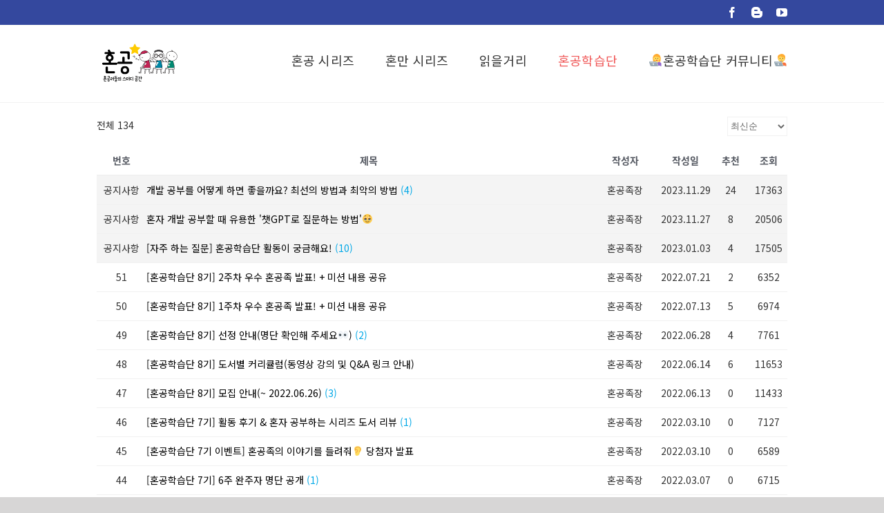

--- FILE ---
content_type: text/html; charset=utf-8
request_url: https://hongong.hanbit.co.kr/%ED%98%BC%EA%B3%B5-%EA%B2%8C%EC%8B%9C%ED%8C%90/?pageid=9&uid=109&mod=list
body_size: 19351
content:
<!DOCTYPE html>
<html class="avada-html-layout-wide" lang="ko-KR">
<head>
	<meta http-equiv="X-UA-Compatible" content="IE=edge"/>
	<meta http-equiv="Content-Type" content="text/html; charset=utf-8"/>
	<meta name="viewport" content="width=device-width, initial-scale=1"/>
	<meta name='robots' content='index, follow, max-image-preview:large, max-snippet:-1, max-video-preview:-1'/>

<!-- Google Tag Manager for WordPress by gtm4wp.com -->
<script data-cfasync="false" data-pagespeed-no-defer>var gtm4wp_datalayer_name="dataLayer";var dataLayer=dataLayer||[];</script>
<!-- End Google Tag Manager for WordPress by gtm4wp.com -->
	<!-- This site is optimized with the Yoast SEO plugin v21.8.1 - https://yoast.com/wordpress/plugins/seo/ -->
	<title>혼공 게시판 &#187; 혼자 공부하는 책</title>
	<link rel="canonical" href="https://hongong.hanbit.co.kr/혼공-게시판/"/>
	<meta property="og:locale" content="ko_KR"/>
	<meta property="og:type" content="article"/>
	<meta property="og:title" content="혼공 게시판 &#187; 혼자 공부하는 책"/>
	<meta property="og:description" content="전체 134 최신순 추천순 조회순 업데이트순 번호 제목 작성자 작성일 [&hellip;]"/>
	<meta property="og:url" content="https://hongong.hanbit.co.kr/혼공-게시판/"/>
	<meta property="og:site_name" content="혼자 공부하는 책"/>
	<meta property="article:publisher" content="https://www.facebook.com/hanbitmedia"/>
	<meta property="article:modified_time" content="2019-07-29T00:43:37+00:00"/>
	<meta name="twitter:card" content="summary_large_image"/>
	<meta name="twitter:site" content="@hanbit"/>
	<script type="application/ld+json" class="yoast-schema-graph">{"@context":"https://schema.org","@graph":[{"@type":"WebPage","@id":"https://hongong.hanbit.co.kr/%ed%98%bc%ea%b3%b5-%ea%b2%8c%ec%8b%9c%ed%8c%90/","url":"https://hongong.hanbit.co.kr/%ed%98%bc%ea%b3%b5-%ea%b2%8c%ec%8b%9c%ed%8c%90/","name":"혼공 게시판 &#187; 혼자 공부하는 책","isPartOf":{"@id":"https://hongong.hanbit.co.kr/#website"},"datePublished":"2019-07-03T02:20:20+00:00","dateModified":"2019-07-29T00:43:37+00:00","breadcrumb":{"@id":"https://hongong.hanbit.co.kr/%ed%98%bc%ea%b3%b5-%ea%b2%8c%ec%8b%9c%ed%8c%90/#breadcrumb"},"inLanguage":"ko-KR","potentialAction":[{"@type":"ReadAction","target":["https://hongong.hanbit.co.kr/%ed%98%bc%ea%b3%b5-%ea%b2%8c%ec%8b%9c%ed%8c%90/"]}]},{"@type":"BreadcrumbList","@id":"https://hongong.hanbit.co.kr/%ed%98%bc%ea%b3%b5-%ea%b2%8c%ec%8b%9c%ed%8c%90/#breadcrumb","itemListElement":[{"@type":"ListItem","position":1,"name":"Home","item":"https://hongong.hanbit.co.kr/"},{"@type":"ListItem","position":2,"name":"혼공 게시판"}]},{"@type":"WebSite","@id":"https://hongong.hanbit.co.kr/#website","url":"https://hongong.hanbit.co.kr/","name":"혼자 공부하는 프로그래밍","description":"때론 같이, 때론 혼자","publisher":{"@id":"https://hongong.hanbit.co.kr/#organization"},"potentialAction":[{"@type":"SearchAction","target":{"@type":"EntryPoint","urlTemplate":"https://hongong.hanbit.co.kr/?s={search_term_string}"},"query-input":"required name=search_term_string"}],"inLanguage":"ko-KR"},{"@type":"Organization","@id":"https://hongong.hanbit.co.kr/#organization","name":"혼자 공부하는 프로그래밍","url":"https://hongong.hanbit.co.kr/","logo":{"@type":"ImageObject","inLanguage":"ko-KR","@id":"https://hongong.hanbit.co.kr/#/schema/logo/image/","url":"https://hongong.hanbit.co.kr/wp-content/uploads/2019/05/logo.png","contentUrl":"https://hongong.hanbit.co.kr/wp-content/uploads/2019/05/logo.png","width":172,"height":50,"caption":"혼자 공부하는 프로그래밍"},"image":{"@id":"https://hongong.hanbit.co.kr/#/schema/logo/image/"},"sameAs":["https://www.facebook.com/hanbitmedia","https://twitter.com/hanbit","https://www.instagram.com/developer_recipe/?hl=ko","https://www.youtube.com/HanbitMedia93"]}]}</script>
	<!-- / Yoast SEO plugin. -->



<!-- WordPress KBoard plugin 6.3 - https://www.cosmosfarm.com/products/kboard -->
<link rel="alternate" href="https://hongong.hanbit.co.kr/wp-content/plugins/kboard/rss.php" type="application/rss+xml" title="혼자 공부하는 책 &raquo; KBoard 통합 피드">
<!-- WordPress KBoard plugin 6.3 - https://www.cosmosfarm.com/products/kboard -->

<link rel='dns-prefetch' href='//stats.wp.com'/>
<link rel='dns-prefetch' href='//t1.daumcdn.net'/>
<link rel='dns-prefetch' href='//use.fontawesome.com'/>
<link rel='dns-prefetch' href='//fonts.googleapis.com'/>
<link rel='dns-prefetch' href='//c0.wp.com'/>
<link rel="alternate" type="application/rss+xml" title="혼자 공부하는 책 &raquo; 피드" href="https://hongong.hanbit.co.kr/feed/"/>
<link rel="alternate" type="application/rss+xml" title="혼자 공부하는 책 &raquo; 댓글 피드" href="https://hongong.hanbit.co.kr/comments/feed/"/>
					<link rel="shortcut icon" href="https://hongong.hanbit.co.kr/wp-content/uploads/2019/05/파비콘.ico" type="image/x-icon"/>
		
		
		
		
						<!-- This site uses the Google Analytics by ExactMetrics plugin v7.10.1 - Using Analytics tracking - https://www.exactmetrics.com/ -->
							<script src="//www.googletagmanager.com/gtag/js?id=" data-cfasync="false" data-wpfc-render="false" type="text/javascript" async></script>
			<script data-cfasync="false" data-wpfc-render="false" type="text/javascript">var em_version='7.10.1';var em_track_user=true;var em_no_track_reason='';var disableStrs=['ga-disable-G-9X8KV75QGW',];function __gtagTrackerIsOptedOut(){for(var index=0;index<disableStrs.length;index++){if(document.cookie.indexOf(disableStrs[index]+'=true')>-1){return true;}}return false;}if(__gtagTrackerIsOptedOut()){for(var index=0;index<disableStrs.length;index++){window[disableStrs[index]]=true;}}function __gtagTrackerOptout(){for(var index=0;index<disableStrs.length;index++){document.cookie=disableStrs[index]+'=true; expires=Thu, 31 Dec 2099 23:59:59 UTC; path=/';window[disableStrs[index]]=true;}}if('undefined'===typeof gaOptout){function gaOptout(){__gtagTrackerOptout();}}window.dataLayer=window.dataLayer||[];window.ExactMetricsDualTracker={helpers:{},trackers:{},};if(em_track_user){function __gtagDataLayer(){dataLayer.push(arguments);}function __gtagTracker(type,name,parameters){if(!parameters){parameters={};}if(parameters.send_to){__gtagDataLayer.apply(null,arguments);return;}if(type==='event'){parameters.send_to=exactmetrics_frontend.v4_id;var hookName=name;if(typeof parameters['event_category']!=='undefined'){hookName=parameters['event_category']+':'+name;}if(typeof ExactMetricsDualTracker.trackers[hookName]!=='undefined'){ExactMetricsDualTracker.trackers[hookName](parameters);}else{__gtagDataLayer('event',name,parameters);}}else{__gtagDataLayer.apply(null,arguments);}}__gtagTracker('js',new Date());__gtagTracker('set',{'developer_id.dNDMyYj':true,});__gtagTracker('config','G-9X8KV75QGW',{"forceSSL":"true"});window.gtag=__gtagTracker;(function(){var noopfn=function(){return null;};var newtracker=function(){return new Tracker();};var Tracker=function(){return null;};var p=Tracker.prototype;p.get=noopfn;p.set=noopfn;p.send=function(){var args=Array.prototype.slice.call(arguments);args.unshift('send');__gaTracker.apply(null,args);};var __gaTracker=function(){var len=arguments.length;if(len===0){return;}var f=arguments[len-1];if(typeof f!=='object'||f===null||typeof f.hitCallback!=='function'){if('send'===arguments[0]){var hitConverted,hitObject=false,action;if('event'===arguments[1]){if('undefined'!==typeof arguments[3]){hitObject={'eventAction':arguments[3],'eventCategory':arguments[2],'eventLabel':arguments[4],'value':arguments[5]?arguments[5]:1,}}}if('pageview'===arguments[1]){if('undefined'!==typeof arguments[2]){hitObject={'eventAction':'page_view','page_path':arguments[2],}}}if(typeof arguments[2]==='object'){hitObject=arguments[2];}if(typeof arguments[5]==='object'){Object.assign(hitObject,arguments[5]);}if('undefined'!==typeof arguments[1].hitType){hitObject=arguments[1];if('pageview'===hitObject.hitType){hitObject.eventAction='page_view';}}if(hitObject){action='timing'===arguments[1].hitType?'timing_complete':hitObject.eventAction;hitConverted=mapArgs(hitObject);__gtagTracker('event',action,hitConverted);}}return;}function mapArgs(args){var arg,hit={};var gaMap={'eventCategory':'event_category','eventAction':'event_action','eventLabel':'event_label','eventValue':'event_value','nonInteraction':'non_interaction','timingCategory':'event_category','timingVar':'name','timingValue':'value','timingLabel':'event_label','page':'page_path','location':'page_location','title':'page_title',};for(arg in args){if(!(!args.hasOwnProperty(arg)||!gaMap.hasOwnProperty(arg))){hit[gaMap[arg]]=args[arg];}else{hit[arg]=args[arg];}}return hit;}try{f.hitCallback();}catch(ex){}};__gaTracker.create=newtracker;__gaTracker.getByName=newtracker;__gaTracker.getAll=function(){return[];};__gaTracker.remove=noopfn;__gaTracker.loaded=true;window['__gaTracker']=__gaTracker;})();}else{console.log("");(function(){function __gtagTracker(){return null;}window['__gtagTracker']=__gtagTracker;window['gtag']=__gtagTracker;})();}</script>
				<!-- / Google Analytics by ExactMetrics -->
		<script type="text/javascript">window._wpemojiSettings={"baseUrl":"https:\/\/s.w.org\/images\/core\/emoji\/14.0.0\/72x72\/","ext":".png","svgUrl":"https:\/\/s.w.org\/images\/core\/emoji\/14.0.0\/svg\/","svgExt":".svg","source":{"concatemoji":"https:\/\/hongong.hanbit.co.kr\/wp-includes\/js\/wp-emoji-release.min.js?ver=6.2.8"}};!function(e,a,t){var n,r,o,i=a.createElement("canvas"),p=i.getContext&&i.getContext("2d");function s(e,t){p.clearRect(0,0,i.width,i.height),p.fillText(e,0,0);e=i.toDataURL();return p.clearRect(0,0,i.width,i.height),p.fillText(t,0,0),e===i.toDataURL()}function c(e){var t=a.createElement("script");t.src=e,t.defer=t.type="text/javascript",a.getElementsByTagName("head")[0].appendChild(t)}for(o=Array("flag","emoji"),t.supports={everything:!0,everythingExceptFlag:!0},r=0;r<o.length;r++)t.supports[o[r]]=function(e){if(p&&p.fillText)switch(p.textBaseline="top",p.font="600 32px Arial",e){case"flag":return s("\ud83c\udff3\ufe0f\u200d\u26a7\ufe0f","\ud83c\udff3\ufe0f\u200b\u26a7\ufe0f")?!1:!s("\ud83c\uddfa\ud83c\uddf3","\ud83c\uddfa\u200b\ud83c\uddf3")&&!s("\ud83c\udff4\udb40\udc67\udb40\udc62\udb40\udc65\udb40\udc6e\udb40\udc67\udb40\udc7f","\ud83c\udff4\u200b\udb40\udc67\u200b\udb40\udc62\u200b\udb40\udc65\u200b\udb40\udc6e\u200b\udb40\udc67\u200b\udb40\udc7f");case"emoji":return!s("\ud83e\udef1\ud83c\udffb\u200d\ud83e\udef2\ud83c\udfff","\ud83e\udef1\ud83c\udffb\u200b\ud83e\udef2\ud83c\udfff")}return!1}(o[r]),t.supports.everything=t.supports.everything&&t.supports[o[r]],"flag"!==o[r]&&(t.supports.everythingExceptFlag=t.supports.everythingExceptFlag&&t.supports[o[r]]);t.supports.everythingExceptFlag=t.supports.everythingExceptFlag&&!t.supports.flag,t.DOMReady=!1,t.readyCallback=function(){t.DOMReady=!0},t.supports.everything||(n=function(){t.readyCallback()},a.addEventListener?(a.addEventListener("DOMContentLoaded",n,!1),e.addEventListener("load",n,!1)):(e.attachEvent("onload",n),a.attachEvent("onreadystatechange",function(){"complete"===a.readyState&&t.readyCallback()})),(e=t.source||{}).concatemoji?c(e.concatemoji):e.wpemoji&&e.twemoji&&(c(e.twemoji),c(e.wpemoji)))}(window,document,window._wpemojiSettings);</script>
<style type="text/css">img.wp-smiley,img.emoji{display:inline!important;border:none!important;box-shadow:none!important;height:1em!important;width:1em!important;margin:0 .07em!important;vertical-align:-.1em!important;background:none!important;padding:0!important}</style>
	<link rel='stylesheet' id='font-awesome-5-css' href='https://use.fontawesome.com/releases/v5.13.0/css/all.css?ver=5.13.0' type='text/css' media='all'/>
<link rel='stylesheet' id='dpProEventCalendar_headcss-css' href='https://hongong.hanbit.co.kr/wp-content/plugins/dpProEventCalendar/css/dpProEventCalendar.css?ver=3.0.5' type='text/css' media='all'/>
<link rel='stylesheet' id='font-awesome-original-css' href='https://hongong.hanbit.co.kr/wp-content/plugins/dpProEventCalendar/css/font-awesome.css?ver=3.0.5' type='text/css' media='all'/>
<link rel='stylesheet' id='mediaelement-css' href='https://c0.wp.com/c/6.2.8/wp-includes/js/mediaelement/mediaelementplayer-legacy.min.css' type='text/css' media='all'/>
<link rel='stylesheet' id='wp-mediaelement-css' href='https://c0.wp.com/c/6.2.8/wp-includes/js/mediaelement/wp-mediaelement.min.css' type='text/css' media='all'/>
<link rel='stylesheet' id='classic-theme-styles-css' href='https://c0.wp.com/c/6.2.8/wp-includes/css/classic-themes.min.css' type='text/css' media='all'/>
<style id='global-styles-inline-css' type='text/css'>body{--wp--preset--color--black:#000;--wp--preset--color--cyan-bluish-gray:#abb8c3;--wp--preset--color--white:#fff;--wp--preset--color--pale-pink:#f78da7;--wp--preset--color--vivid-red:#cf2e2e;--wp--preset--color--luminous-vivid-orange:#ff6900;--wp--preset--color--luminous-vivid-amber:#fcb900;--wp--preset--color--light-green-cyan:#7bdcb5;--wp--preset--color--vivid-green-cyan:#00d084;--wp--preset--color--pale-cyan-blue:#8ed1fc;--wp--preset--color--vivid-cyan-blue:#0693e3;--wp--preset--color--vivid-purple:#9b51e0;--wp--preset--gradient--vivid-cyan-blue-to-vivid-purple:linear-gradient(135deg,rgba(6,147,227,1) 0%,#9b51e0 100%);--wp--preset--gradient--light-green-cyan-to-vivid-green-cyan:linear-gradient(135deg,#7adcb4 0%,#00d082 100%);--wp--preset--gradient--luminous-vivid-amber-to-luminous-vivid-orange:linear-gradient(135deg,rgba(252,185,0,1) 0%,rgba(255,105,0,1) 100%);--wp--preset--gradient--luminous-vivid-orange-to-vivid-red:linear-gradient(135deg,rgba(255,105,0,1) 0%,#cf2e2e 100%);--wp--preset--gradient--very-light-gray-to-cyan-bluish-gray:linear-gradient(135deg,#eee 0%,#a9b8c3 100%);--wp--preset--gradient--cool-to-warm-spectrum:linear-gradient(135deg,#4aeadc 0%,#9778d1 20%,#cf2aba 40%,#ee2c82 60%,#fb6962 80%,#fef84c 100%);--wp--preset--gradient--blush-light-purple:linear-gradient(135deg,#ffceec 0%,#9896f0 100%);--wp--preset--gradient--blush-bordeaux:linear-gradient(135deg,#fecda5 0%,#fe2d2d 50%,#6b003e 100%);--wp--preset--gradient--luminous-dusk:linear-gradient(135deg,#ffcb70 0%,#c751c0 50%,#4158d0 100%);--wp--preset--gradient--pale-ocean:linear-gradient(135deg,#fff5cb 0%,#b6e3d4 50%,#33a7b5 100%);--wp--preset--gradient--electric-grass:linear-gradient(135deg,#caf880 0%,#71ce7e 100%);--wp--preset--gradient--midnight:linear-gradient(135deg,#020381 0%,#2874fc 100%);--wp--preset--duotone--dark-grayscale:url(#wp-duotone-dark-grayscale);--wp--preset--duotone--grayscale:url(#wp-duotone-grayscale);--wp--preset--duotone--purple-yellow:url(#wp-duotone-purple-yellow);--wp--preset--duotone--blue-red:url(#wp-duotone-blue-red);--wp--preset--duotone--midnight:url(#wp-duotone-midnight);--wp--preset--duotone--magenta-yellow:url(#wp-duotone-magenta-yellow);--wp--preset--duotone--purple-green:url(#wp-duotone-purple-green);--wp--preset--duotone--blue-orange:url(#wp-duotone-blue-orange);--wp--preset--font-size--small:13px;--wp--preset--font-size--medium:20px;--wp--preset--font-size--large:36px;--wp--preset--font-size--x-large:42px;--wp--preset--spacing--20:.44rem;--wp--preset--spacing--30:.67rem;--wp--preset--spacing--40:1rem;--wp--preset--spacing--50:1.5rem;--wp--preset--spacing--60:2.25rem;--wp--preset--spacing--70:3.38rem;--wp--preset--spacing--80:5.06rem;--wp--preset--shadow--natural:6px 6px 9px rgba(0,0,0,.2);--wp--preset--shadow--deep:12px 12px 50px rgba(0,0,0,.4);--wp--preset--shadow--sharp:6px 6px 0 rgba(0,0,0,.2);--wp--preset--shadow--outlined:6px 6px 0 -3px rgba(255,255,255,1) , 6px 6px rgba(0,0,0,1);--wp--preset--shadow--crisp:6px 6px 0 rgba(0,0,0,1)}:where(.is-layout-flex){gap:.5em}body .is-layout-flow>.alignleft{float:left;margin-inline-start:0;margin-inline-end:2em}body .is-layout-flow>.alignright{float:right;margin-inline-start:2em;margin-inline-end:0}body .is-layout-flow>.aligncenter{margin-left:auto!important;margin-right:auto!important}body .is-layout-constrained>.alignleft{float:left;margin-inline-start:0;margin-inline-end:2em}body .is-layout-constrained>.alignright{float:right;margin-inline-start:2em;margin-inline-end:0}body .is-layout-constrained>.aligncenter{margin-left:auto!important;margin-right:auto!important}body .is-layout-constrained > :where(:not(.alignleft):not(.alignright):not(.alignfull)){max-width:var(--wp--style--global--content-size);margin-left:auto!important;margin-right:auto!important}body .is-layout-constrained>.alignwide{max-width:var(--wp--style--global--wide-size)}body .is-layout-flex{display:flex}body .is-layout-flex{flex-wrap:wrap;align-items:center}body .is-layout-flex>*{margin:0}:where(.wp-block-columns.is-layout-flex){gap:2em}.has-black-color{color:var(--wp--preset--color--black)!important}.has-cyan-bluish-gray-color{color:var(--wp--preset--color--cyan-bluish-gray)!important}.has-white-color{color:var(--wp--preset--color--white)!important}.has-pale-pink-color{color:var(--wp--preset--color--pale-pink)!important}.has-vivid-red-color{color:var(--wp--preset--color--vivid-red)!important}.has-luminous-vivid-orange-color{color:var(--wp--preset--color--luminous-vivid-orange)!important}.has-luminous-vivid-amber-color{color:var(--wp--preset--color--luminous-vivid-amber)!important}.has-light-green-cyan-color{color:var(--wp--preset--color--light-green-cyan)!important}.has-vivid-green-cyan-color{color:var(--wp--preset--color--vivid-green-cyan)!important}.has-pale-cyan-blue-color{color:var(--wp--preset--color--pale-cyan-blue)!important}.has-vivid-cyan-blue-color{color:var(--wp--preset--color--vivid-cyan-blue)!important}.has-vivid-purple-color{color:var(--wp--preset--color--vivid-purple)!important}.has-black-background-color{background-color:var(--wp--preset--color--black)!important}.has-cyan-bluish-gray-background-color{background-color:var(--wp--preset--color--cyan-bluish-gray)!important}.has-white-background-color{background-color:var(--wp--preset--color--white)!important}.has-pale-pink-background-color{background-color:var(--wp--preset--color--pale-pink)!important}.has-vivid-red-background-color{background-color:var(--wp--preset--color--vivid-red)!important}.has-luminous-vivid-orange-background-color{background-color:var(--wp--preset--color--luminous-vivid-orange)!important}.has-luminous-vivid-amber-background-color{background-color:var(--wp--preset--color--luminous-vivid-amber)!important}.has-light-green-cyan-background-color{background-color:var(--wp--preset--color--light-green-cyan)!important}.has-vivid-green-cyan-background-color{background-color:var(--wp--preset--color--vivid-green-cyan)!important}.has-pale-cyan-blue-background-color{background-color:var(--wp--preset--color--pale-cyan-blue)!important}.has-vivid-cyan-blue-background-color{background-color:var(--wp--preset--color--vivid-cyan-blue)!important}.has-vivid-purple-background-color{background-color:var(--wp--preset--color--vivid-purple)!important}.has-black-border-color{border-color:var(--wp--preset--color--black)!important}.has-cyan-bluish-gray-border-color{border-color:var(--wp--preset--color--cyan-bluish-gray)!important}.has-white-border-color{border-color:var(--wp--preset--color--white)!important}.has-pale-pink-border-color{border-color:var(--wp--preset--color--pale-pink)!important}.has-vivid-red-border-color{border-color:var(--wp--preset--color--vivid-red)!important}.has-luminous-vivid-orange-border-color{border-color:var(--wp--preset--color--luminous-vivid-orange)!important}.has-luminous-vivid-amber-border-color{border-color:var(--wp--preset--color--luminous-vivid-amber)!important}.has-light-green-cyan-border-color{border-color:var(--wp--preset--color--light-green-cyan)!important}.has-vivid-green-cyan-border-color{border-color:var(--wp--preset--color--vivid-green-cyan)!important}.has-pale-cyan-blue-border-color{border-color:var(--wp--preset--color--pale-cyan-blue)!important}.has-vivid-cyan-blue-border-color{border-color:var(--wp--preset--color--vivid-cyan-blue)!important}.has-vivid-purple-border-color{border-color:var(--wp--preset--color--vivid-purple)!important}.has-vivid-cyan-blue-to-vivid-purple-gradient-background{background:var(--wp--preset--gradient--vivid-cyan-blue-to-vivid-purple)!important}.has-light-green-cyan-to-vivid-green-cyan-gradient-background{background:var(--wp--preset--gradient--light-green-cyan-to-vivid-green-cyan)!important}.has-luminous-vivid-amber-to-luminous-vivid-orange-gradient-background{background:var(--wp--preset--gradient--luminous-vivid-amber-to-luminous-vivid-orange)!important}.has-luminous-vivid-orange-to-vivid-red-gradient-background{background:var(--wp--preset--gradient--luminous-vivid-orange-to-vivid-red)!important}.has-very-light-gray-to-cyan-bluish-gray-gradient-background{background:var(--wp--preset--gradient--very-light-gray-to-cyan-bluish-gray)!important}.has-cool-to-warm-spectrum-gradient-background{background:var(--wp--preset--gradient--cool-to-warm-spectrum)!important}.has-blush-light-purple-gradient-background{background:var(--wp--preset--gradient--blush-light-purple)!important}.has-blush-bordeaux-gradient-background{background:var(--wp--preset--gradient--blush-bordeaux)!important}.has-luminous-dusk-gradient-background{background:var(--wp--preset--gradient--luminous-dusk)!important}.has-pale-ocean-gradient-background{background:var(--wp--preset--gradient--pale-ocean)!important}.has-electric-grass-gradient-background{background:var(--wp--preset--gradient--electric-grass)!important}.has-midnight-gradient-background{background:var(--wp--preset--gradient--midnight)!important}.has-small-font-size{font-size:var(--wp--preset--font-size--small)!important}.has-medium-font-size{font-size:var(--wp--preset--font-size--medium)!important}.has-large-font-size{font-size:var(--wp--preset--font-size--large)!important}.has-x-large-font-size{font-size:var(--wp--preset--font-size--x-large)!important}.wp-block-navigation a:where(:not(.wp-element-button)){color:inherit}:where(.wp-block-columns.is-layout-flex){gap:2em}.wp-block-pullquote{font-size:1.5em;line-height:1.6}</style>
<link rel='stylesheet' id='essential-grid-plugin-settings-css' href='https://hongong.hanbit.co.kr/wp-content/plugins/essential-grid/public/assets/css/settings.css?ver=2.3.2' type='text/css' media='all'/>
<link rel='stylesheet' id='tp-open-sans-css' href='https://fonts.googleapis.com/css?family=Open+Sans%3A300%2C400%2C600%2C700%2C800&#038;ver=6.2.8' type='text/css' media='all'/>
<link rel='stylesheet' id='tp-raleway-css' href='https://fonts.googleapis.com/css?family=Raleway%3A100%2C200%2C300%2C400%2C500%2C600%2C700%2C800%2C900&#038;ver=6.2.8' type='text/css' media='all'/>
<link rel='stylesheet' id='tp-droid-serif-css' href='https://fonts.googleapis.com/css?family=Droid+Serif%3A400%2C700&#038;ver=6.2.8' type='text/css' media='all'/>
<link rel='stylesheet' id='dashicons-css' href='https://c0.wp.com/c/6.2.8/wp-includes/css/dashicons.min.css' type='text/css' media='all'/>
<link rel='stylesheet' id='post-views-counter-frontend-css' href='https://hongong.hanbit.co.kr/wp-content/plugins/post-views-counter/css/frontend.min.css?ver=1.4.3' type='text/css' media='all'/>
<link rel='stylesheet' id='rs-plugin-settings-css' href='https://hongong.hanbit.co.kr/wp-content/plugins/revslider/public/assets/css/settings.css?ver=5.4.8.3' type='text/css' media='all'/>
<style id='rs-plugin-settings-inline-css' type='text/css'>#rs-demo-id{}</style>
<link rel='stylesheet' id='vlp-public-css' href='https://hongong.hanbit.co.kr/wp-content/plugins/visual-link-preview/dist/public.css?ver=2.3.0' type='text/css' media='all'/>
<link rel='stylesheet' id='avada-stylesheet-css' href='https://hongong.hanbit.co.kr/wp-content/themes/Avada/assets/css/style.min.css?ver=5.9' type='text/css' media='all'/>
<!--[if IE]>
<link rel='stylesheet' id='avada-IE-css' href='https://hongong.hanbit.co.kr/wp-content/themes/Avada/assets/css/ie.min.css?ver=5.9' type='text/css' media='all' />
<style id='avada-IE-inline-css' type='text/css'>
.avada-select-parent .select-arrow{background-color:#ffffff}
.select-arrow{background-color:#ffffff}
</style>
<![endif]-->
<link rel='stylesheet' id='fusion-dynamic-css-css' href='https://hongong.hanbit.co.kr/wp-content/uploads/fusion-styles/632380a570b0da53599eb7552c96de34.min.css?ver=6.2.8' type='text/css' media='all'/>
<link rel='stylesheet' id='hcb-style-css' href='https://hongong.hanbit.co.kr/wp-content/plugins/highlighting-code-block/build/css/hcb--light.css?ver=1.7.0' type='text/css' media='all'/>
<style id='hcb-style-inline-css' type='text/css'>
:root{--hcb-font-size: 14px}:root{--hcb-font-size--mobile: 13px}:root{--hcb-font-family:Menlo, Consolas, "Hiragino Kaku Gothic ProN", "Hiragino Sans", Meiryo, sans-serif;}
</style>
<link rel='stylesheet' id='avada-max-1c-max-sh-640-max-640-sliders-css' href='https://hongong.hanbit.co.kr?action=avada-get-styles&#038;mq=max-1c.min%2Cmax-sh-640.min%2Cmax-640-sliders.min&#038;ver=5.9' type='text/css' media='only screen and (max-width: 640px)'/>
<link rel='stylesheet' id='avada-max-2c-css' href='https://hongong.hanbit.co.kr/wp-content/themes/Avada/assets/css/media/max-2c.min.css?ver=5.9' type='text/css' media='only screen and (max-width: 712px)'/>
<link rel='stylesheet' id='avada-min-2c-max-3c-css' href='https://hongong.hanbit.co.kr/wp-content/themes/Avada/assets/css/media/min-2c-max-3c.min.css?ver=5.9' type='text/css' media='only screen and (min-width: 712px) and (max-width: 784px)'/>
<link rel='stylesheet' id='avada-min-3c-max-4c-css' href='https://hongong.hanbit.co.kr/wp-content/themes/Avada/assets/css/media/min-3c-max-4c.min.css?ver=5.9' type='text/css' media='only screen and (min-width: 784px) and (max-width: 856px)'/>
<link rel='stylesheet' id='avada-min-4c-max-5c-css' href='https://hongong.hanbit.co.kr/wp-content/themes/Avada/assets/css/media/min-4c-max-5c.min.css?ver=5.9' type='text/css' media='only screen and (min-width: 856px) and (max-width: 928px)'/>
<link rel='stylesheet' id='avada-min-5c-max-6c-css' href='https://hongong.hanbit.co.kr/wp-content/themes/Avada/assets/css/media/min-5c-max-6c.min.css?ver=5.9' type='text/css' media='only screen and (min-width: 928px) and (max-width: 1000px)'/>
<link rel='stylesheet' id='avada-min-shbp-min-sh-cbp-css' href='https://hongong.hanbit.co.kr?action=avada-get-styles&#038;mq=min-shbp.min%2Cmin-sh-cbp.min&#038;ver=5.9' type='text/css' media='only screen and (min-width: 800px)'/>
<link rel='stylesheet' id='avada-max-shbp-max-sh-shbp-max-sh-cbp-max-sh-sbp-max-sh-cbp-cf7-max-sh-cbp-sliders-css' href='https://hongong.hanbit.co.kr?action=avada-get-styles&#038;mq=max-shbp.min%2Cmax-sh-shbp.min%2Cmax-sh-cbp.min%2Cmax-sh-sbp.min%2Cmax-sh-cbp-cf7.min%2Cmax-sh-cbp-sliders.min&#038;ver=5.9' type='text/css' media='only screen and (max-width: 800px)'/>
<link rel='stylesheet' id='avada-min-768-max-1024-p-css' href='https://hongong.hanbit.co.kr/wp-content/themes/Avada/assets/css/media/min-768-max-1024-p.min.css?ver=5.9' type='text/css' media='only screen and (min-device-width: 768px) and (max-device-width: 1024px) and (orientation: portrait)'/>
<link rel='stylesheet' id='avada-min-768-max-1024-l-css' href='https://hongong.hanbit.co.kr/wp-content/themes/Avada/assets/css/media/min-768-max-1024-l.min.css?ver=5.9' type='text/css' media='only screen and (min-device-width: 768px) and (max-device-width: 1024px) and (orientation: landscape)'/>
<link rel='stylesheet' id='avada-max-shbp-18-css' href='https://hongong.hanbit.co.kr/wp-content/themes/Avada/assets/css/media/max-shbp-18.min.css?ver=5.9' type='text/css' media='only screen and (max-width: 782px)'/>
<link rel='stylesheet' id='avada-max-shbp-32-css' href='https://hongong.hanbit.co.kr/wp-content/themes/Avada/assets/css/media/max-shbp-32.min.css?ver=5.9' type='text/css' media='only screen and (max-width: 768px)'/>
<link rel='stylesheet' id='avada-max-640-css' href='https://hongong.hanbit.co.kr/wp-content/themes/Avada/assets/css/media/max-640.min.css?ver=5.9' type='text/css' media='only screen and (max-device-width: 640px)'/>
<link rel='stylesheet' id='kboard-comments-skin-default-css' href='https://hongong.hanbit.co.kr/wp-content/plugins/kboard-comments/skin/default/style.css?ver=5.2' type='text/css' media='all'/>
<link rel='stylesheet' id='kboard-editor-media-css' href='https://hongong.hanbit.co.kr/wp-content/plugins/kboard/template/css/editor_media.css?ver=6.3' type='text/css' media='all'/>
<link rel='stylesheet' id='kboard-skin-default-css' href='https://hongong.hanbit.co.kr/wp-content/plugins/kboard/skin/default/style.css?ver=6.3' type='text/css' media='all'/>
<link rel='stylesheet' id='kboard-skin-biz-community-css' href='https://hongong.hanbit.co.kr/wp-content/plugins/kboard/skin/biz-community/style.css?ver=6.3' type='text/css' media='all'/>
<link rel='stylesheet' id='font-awesome-css' href='https://hongong.hanbit.co.kr/wp-content/plugins/kboard/assets/font-awesome/css/font-awesome.min.css?ver=3.2.1' type='text/css' media='all'/>
<!--[if lte IE 7]>
<link rel='stylesheet' id='font-awesome-ie7-css' href='https://hongong.hanbit.co.kr/wp-content/plugins/kboard/assets/font-awesome/css/font-awesome-ie7.min.css?ver=3.2.1' type='text/css' media='all' />
<![endif]-->
<link rel='stylesheet' id='jetpack_css-css' href='https://c0.wp.com/p/jetpack/12.8.2/css/jetpack.css' type='text/css' media='all'/>
<script type='text/javascript' src='https://hongong.hanbit.co.kr/wp-content/plugins/google-analytics-dashboard-for-wp/assets/js/frontend-gtag.min.js?ver=7.10.1' id='exactmetrics-frontend-script-js'></script>
<script data-cfasync="false" data-wpfc-render="false" type="text/javascript" id='exactmetrics-frontend-script-js-extra'>//<![CDATA[
var exactmetrics_frontend={"js_events_tracking":"true","download_extensions":"zip,mp3,mpeg,pdf,docx,pptx,xlsx,rar","inbound_paths":"[{\"path\":\"\\\/go\\\/\",\"label\":\"affiliate\"},{\"path\":\"\\\/recommend\\\/\",\"label\":\"affiliate\"}]","home_url":"https:\/\/hongong.hanbit.co.kr","hash_tracking":"false","ua":"","v4_id":"G-9X8KV75QGW"};
//]]></script>
<script type='text/javascript' src='https://c0.wp.com/c/6.2.8/wp-includes/js/jquery/jquery.min.js' id='jquery-core-js'></script>
<script type='text/javascript' src='https://c0.wp.com/c/6.2.8/wp-includes/js/jquery/jquery-migrate.min.js' id='jquery-migrate-js'></script>
<script type='text/javascript' src='https://hongong.hanbit.co.kr/wp-content/plugins/essential-grid/public/assets/js/jquery.esgbox.min.js?ver=2.3.2' id='themepunchboxext-js'></script>
<script type='text/javascript' src='https://hongong.hanbit.co.kr/wp-content/plugins/essential-grid/public/assets/js/jquery.themepunch.tools.min.js?ver=2.3.2' id='tp-tools-js'></script>
<script type='text/javascript' src='https://hongong.hanbit.co.kr/wp-content/plugins/revslider/public/assets/js/jquery.themepunch.revolution.min.js?ver=5.4.8.3' id='revmin-js'></script>
<link rel="https://api.w.org/" href="https://hongong.hanbit.co.kr/wp-json/"/><link rel="alternate" type="application/json" href="https://hongong.hanbit.co.kr/wp-json/wp/v2/pages/862"/><link rel="EditURI" type="application/rsd+xml" title="RSD" href="https://hongong.hanbit.co.kr/xmlrpc.php?rsd"/>
<link rel="wlwmanifest" type="application/wlwmanifest+xml" href="https://hongong.hanbit.co.kr/wp-includes/wlwmanifest.xml"/>
<meta name="generator" content="WordPress 6.2.8"/>
<link rel='shortlink' href='https://hongong.hanbit.co.kr/?p=862'/>
<link rel="alternate" type="application/json+oembed" href="https://hongong.hanbit.co.kr/wp-json/oembed/1.0/embed?url=https%3A%2F%2Fhongong.hanbit.co.kr%2F%25ed%2598%25bc%25ea%25b3%25b5-%25ea%25b2%258c%25ec%258b%259c%25ed%258c%2590%2F"/>
<link rel="alternate" type="text/xml+oembed" href="https://hongong.hanbit.co.kr/wp-json/oembed/1.0/embed?url=https%3A%2F%2Fhongong.hanbit.co.kr%2F%25ed%2598%25bc%25ea%25b3%25b5-%25ea%25b2%258c%25ec%258b%259c%25ed%258c%2590%2F&#038;format=xml"/>
		<script type="text/javascript">var ajaxRevslider;jQuery(document).ready(function(){ajaxRevslider=function(obj){var content="";data={};data.action='revslider_ajax_call_front';data.client_action='get_slider_html';data.token='a0bdec54f8';data.type=obj.type;data.id=obj.id;data.aspectratio=obj.aspectratio;jQuery.ajax({type:"post",url:"https://hongong.hanbit.co.kr/wp-admin/admin-ajax.php",dataType:'json',data:data,async:false,success:function(ret,textStatus,XMLHttpRequest){if(ret.success==true)content=ret.data;},error:function(e){console.log(e);}});return content;};var ajaxRemoveRevslider=function(obj){return jQuery(obj.selector+" .rev_slider").revkill();};var extendessential=setInterval(function(){if(jQuery.fn.tpessential!=undefined){clearInterval(extendessential);if(typeof(jQuery.fn.tpessential.defaults)!=='undefined'){jQuery.fn.tpessential.defaults.ajaxTypes.push({type:"revslider",func:ajaxRevslider,killfunc:ajaxRemoveRevslider,openAnimationSpeed:0.3});}}},30);});</script>
			<style>img#wpstats{display:none}</style>
		
<!-- Google Tag Manager for WordPress by gtm4wp.com -->
<!-- GTM Container placement set to automatic -->
<script data-cfasync="false" data-pagespeed-no-defer>var dataLayer_content={"pagePostType":"page","pagePostType2":"single-page","pagePostAuthor":"혼공족장"};dataLayer.push(dataLayer_content);</script>
<script data-cfasync="false">(function(w,d,s,l,i){w[l]=w[l]||[];w[l].push({'gtm.start':new Date().getTime(),event:'gtm.js'});var f=d.getElementsByTagName(s)[0],j=d.createElement(s),dl=l!='dataLayer'?'&l='+l:'';j.async=true;j.src='//www.googletagmanager.com/gtm.'+'js?id='+i+dl;f.parentNode.insertBefore(j,f);})(window,document,'script','dataLayer','GTM-T3RF5CP');</script>
<!-- End Google Tag Manager -->
<!-- End Google Tag Manager for WordPress by gtm4wp.com --><style type="text/css">.recentcomments a{display:inline!important;padding:0!important;margin:0!important}</style><meta name="generator" content="Powered by Slider Revolution 5.4.8.3 - responsive, Mobile-Friendly Slider Plugin for WordPress with comfortable drag and drop interface."/>
<script type="text/javascript">function setREVStartSize(e){try{e.c=jQuery(e.c);var i=jQuery(window).width(),t=9999,r=0,n=0,l=0,f=0,s=0,h=0;if(e.responsiveLevels&&(jQuery.each(e.responsiveLevels,function(e,f){f>i&&(t=r=f,l=e),i>f&&f>r&&(r=f,n=e)}),t>r&&(l=n)),f=e.gridheight[l]||e.gridheight[0]||e.gridheight,s=e.gridwidth[l]||e.gridwidth[0]||e.gridwidth,h=i/s,h=h>1?1:h,f=Math.round(h*f),"fullscreen"==e.sliderLayout){var u=(e.c.width(),jQuery(window).height());if(void 0!=e.fullScreenOffsetContainer){var c=e.fullScreenOffsetContainer.split(",");if(c)jQuery.each(c,function(e,i){u=jQuery(i).length>0?u-jQuery(i).outerHeight(!0):u}),e.fullScreenOffset.split("%").length>1&&void 0!=e.fullScreenOffset&&e.fullScreenOffset.length>0?u-=jQuery(window).height()*parseInt(e.fullScreenOffset,0)/100:void 0!=e.fullScreenOffset&&e.fullScreenOffset.length>0&&(u-=parseInt(e.fullScreenOffset,0))}f=u}else void 0!=e.minHeight&&f<e.minHeight&&(f=e.minHeight);e.c.closest(".rev_slider_wrapper").css({height:f})}catch(d){console.log("Failure at Presize of Slider:"+d)}};</script>

		
	<script type="text/javascript">var doc=document.documentElement;doc.setAttribute('data-useragent',navigator.userAgent);</script>

	<meta name="naver-site-verification" content="01c29ed1852aecca7a48ac0c3e0869627bc512d8"/><link href="https://fonts.googleapis.com/css?family=Noto+Sans+KR" rel="stylesheet">

<link href="https://fonts.googleapis.com/css?family=Noto+Sans+KR:900&amp;subset=korean" rel="stylesheet">
</head>

<body class="page-template-default page page-id-862 fusion-image-hovers fusion-body ltr fusion-sticky-header no-tablet-sticky-header no-mobile-sticky-header no-mobile-slidingbar no-totop no-mobile-totop fusion-disable-outline fusion-sub-menu-fade mobile-logo-pos-left layout-wide-mode fusion-top-header menu-text-align-center mobile-menu-design-modern fusion-show-pagination-text fusion-header-layout-v2 avada-responsive avada-footer-fx-none fusion-search-form-classic fusion-avatar-square">
	<a class="skip-link screen-reader-text" href="#content">Skip to content</a>
				<div id="wrapper" class="">
		<div id="home" style="position:relative;top:-1px;"></div>
		
			<header class="fusion-header-wrapper">
				<div class="fusion-header-v2 fusion-logo-left fusion-sticky-menu- fusion-sticky-logo-1 fusion-mobile-logo-1  fusion-mobile-menu-design-modern">
					
<div class="fusion-secondary-header">
	<div class="fusion-row">
							<div class="fusion-alignright">
				<div class="fusion-social-links-header"><div class="fusion-social-networks"><div class="fusion-social-networks-wrapper"><a class="fusion-social-network-icon fusion-tooltip fusion-facebook fusion-icon-facebook" style="color:#ffffff;" href="https://www.facebook.com/hanbitmedia" target="_blank" rel="nofollow" data-placement="bottom" data-title="Facebook" data-toggle="tooltip" title="Facebook"><span class="screen-reader-text">Facebook</span></a><a class="fusion-social-network-icon fusion-tooltip fusion-blogger fusion-icon-blogger" style="color:#ffffff;" href="https://m.post.naver.com/my.nhn?memberNo=25379965" target="_blank" rel="nofollow" data-placement="bottom" data-title="Blogger" data-toggle="tooltip" title="Blogger"><span class="screen-reader-text">Blogger</span></a><a class="fusion-social-network-icon fusion-tooltip fusion-youtube fusion-icon-youtube" style="color:#ffffff;" href="https://www.youtube.com/user/HanbitMedia93" target="_blank" rel="nofollow" data-placement="bottom" data-title="YouTube" data-toggle="tooltip" title="YouTube"><span class="screen-reader-text">YouTube</span></a></div></div></div>			</div>
			</div>
</div>
<div class="fusion-header-sticky-height"></div>
<div class="fusion-header">
	<div class="fusion-row">
					<div class="fusion-logo" data-margin-top="25px" data-margin-bottom="25px" data-margin-left="0px" data-margin-right="0px">
			<a class="fusion-logo-link" href="https://hongong.hanbit.co.kr/">

						<!-- standard logo -->
			<img src="https://hongong.hanbit.co.kr/wp-content/uploads/2021/10/logo_250.png" srcset="https://hongong.hanbit.co.kr/wp-content/uploads/2021/10/logo_250.png 1x, https://hongong.hanbit.co.kr/wp-content/uploads/2021/10/logo_250.png 2x" width="250" height="121" style="max-height:121px;height:auto;" alt="혼자 공부하는 책 Logo" data-retina_logo_url="https://hongong.hanbit.co.kr/wp-content/uploads/2021/10/logo_250.png" class="fusion-standard-logo"/>

											<!-- mobile logo -->
				<img src="https://hongong.hanbit.co.kr/wp-content/uploads/2021/10/logo_250.png" srcset="https://hongong.hanbit.co.kr/wp-content/uploads/2021/10/logo_250.png 1x, https://hongong.hanbit.co.kr/wp-content/uploads/2021/10/logo_250.png 2x" width="250" height="121" style="max-height:121px;height:auto;" alt="혼자 공부하는 책 Logo" data-retina_logo_url="https://hongong.hanbit.co.kr/wp-content/uploads/2021/10/logo_250.png" class="fusion-mobile-logo"/>
			
											<!-- sticky header logo -->
				<img src="https://hongong.hanbit.co.kr/wp-content/uploads/2021/10/logo_250.png" srcset="https://hongong.hanbit.co.kr/wp-content/uploads/2021/10/logo_250.png 1x, https://hongong.hanbit.co.kr/wp-content/uploads/2021/10/logo_250.png 2x" width="250" height="121" style="max-height:121px;height:auto;" alt="혼자 공부하는 책 Logo" data-retina_logo_url="https://hongong.hanbit.co.kr/wp-content/uploads/2021/10/logo_250.png" class="fusion-sticky-logo"/>
					</a>
		</div>		<nav class="fusion-main-menu" aria-label="Main Menu"><ul id="menu-menu" class="fusion-menu"><li id="menu-item-31" class="menu-item menu-item-type-custom menu-item-object-custom menu-item-has-children menu-item-31 fusion-dropdown-menu" data-item-id="31"><a href="/c언어/" class="fusion-bar-highlight"><span class="menu-text">혼공 시리즈</span></a><ul role="menu" class="sub-menu"><li id="menu-item-29" class="menu-item menu-item-type-post_type menu-item-object-page menu-item-29 fusion-dropdown-submenu"><a href="https://hongong.hanbit.co.kr/c%ec%96%b8%ec%96%b4/" class="fusion-bar-highlight"><span>C언어</span></a></li><li id="menu-item-27" class="menu-item menu-item-type-post_type menu-item-object-page menu-item-27 fusion-dropdown-submenu"><a href="https://hongong.hanbit.co.kr/%ec%9e%90%eb%b0%94/" class="fusion-bar-highlight"><span>자바</span></a></li><li id="menu-item-28" class="menu-item menu-item-type-post_type menu-item-object-page menu-item-28 fusion-dropdown-submenu"><a href="https://hongong.hanbit.co.kr/%ed%8c%8c%ec%9d%b4%ec%8d%ac/" class="fusion-bar-highlight"><span>파이썬</span></a></li><li id="menu-item-1037" class="menu-item menu-item-type-post_type menu-item-object-page menu-item-1037 fusion-dropdown-submenu"><a href="https://hongong.hanbit.co.kr/%ec%b2%ab-%ed%94%84%eb%a1%9c%ea%b7%b8%eb%9e%98%eb%b0%8d-with-%ed%8c%8c%ec%9d%b4%ec%8d%ac/" class="fusion-bar-highlight"><span>첫 프로그래밍 with 파이썬</span></a></li><li id="menu-item-1170" class="menu-item menu-item-type-post_type menu-item-object-page menu-item-1170 fusion-dropdown-submenu"><a href="https://hongong.hanbit.co.kr/%ed%98%bc%ec%9e%90-%ea%b3%b5%eb%b6%80%ed%95%98%eb%8a%94-%eb%a8%b8%ec%8b%a0%eb%9f%ac%eb%8b%9d-%eb%94%a5%eb%9f%ac%eb%8b%9d/" class="fusion-bar-highlight"><span>머신러닝+딥러닝</span></a></li><li id="menu-item-1194" class="menu-item menu-item-type-post_type menu-item-object-page menu-item-1194 fusion-dropdown-submenu"><a href="https://hongong.hanbit.co.kr/%ec%9e%90%eb%b0%94%ec%8a%a4%ed%81%ac%eb%a6%bd%ed%8a%b8/" class="fusion-bar-highlight"><span>자바스크립트</span></a></li><li id="menu-item-1980" class="menu-item menu-item-type-post_type menu-item-object-page menu-item-1980 fusion-dropdown-submenu"><a href="https://hongong.hanbit.co.kr/sql/" class="fusion-bar-highlight"><span>SQL</span></a></li><li id="menu-item-2178" class="menu-item menu-item-type-post_type menu-item-object-page menu-item-2178 fusion-dropdown-submenu"><a href="https://hongong.hanbit.co.kr/r-%eb%8d%b0%ec%9d%b4%ed%84%b0-%eb%b6%84%ec%84%9d/" class="fusion-bar-highlight"><span>R 데이터 분석</span></a></li><li id="menu-item-2435" class="menu-item menu-item-type-post_type menu-item-object-page menu-item-2435 fusion-dropdown-submenu"><a href="https://hongong.hanbit.co.kr/%ec%96%84%ed%8c%8d%ed%95%9c-%ec%bd%94%eb%94%a9-%ec%a7%80%ec%8b%9d/" class="fusion-bar-highlight"><span>얄팍한 코딩 지식</span></a></li><li id="menu-item-2685" class="menu-item menu-item-type-post_type menu-item-object-page menu-item-2685 fusion-dropdown-submenu"><a href="https://hongong.hanbit.co.kr/%ec%bb%b4%ed%93%a8%ed%84%b0-%ea%b5%ac%ec%a1%b0-%ec%9a%b4%ec%98%81%ec%b2%b4%ec%a0%9c/" class="fusion-bar-highlight"><span>컴퓨터 구조+운영체제</span></a></li><li id="menu-item-3018" class="menu-item menu-item-type-post_type menu-item-object-page menu-item-3018 fusion-dropdown-submenu"><a href="https://hongong.hanbit.co.kr/%eb%8d%b0%ec%9d%b4%ed%84%b0-%eb%b6%84%ec%84%9d-with-%ed%8c%8c%ec%9d%b4%ec%8d%ac/" class="fusion-bar-highlight"><span>데이터 분석 with 파이썬</span></a></li><li id="menu-item-4125" class="menu-item menu-item-type-post_type menu-item-object-page menu-item-4125 fusion-dropdown-submenu"><a href="https://hongong.hanbit.co.kr/%eb%84%a4%ed%8a%b8%ec%9b%8c%ed%81%ac/" class="fusion-bar-highlight"><span>네트워크</span></a></li><li id="menu-item-5086" class="menu-item menu-item-type-post_type menu-item-object-page menu-item-5086 fusion-dropdown-submenu"><a href="https://hongong.hanbit.co.kr/%eb%b0%94%ec%9d%b4%eb%b8%8c-%ec%bd%94%eb%94%a9-with-%ed%81%b4%eb%a1%9c%eb%93%9c-%ec%bd%94%eb%93%9c/" class="fusion-bar-highlight"><span>바이브 코딩 with 클로드 코드</span></a></li></ul></li><li id="menu-item-4699" class="menu-item menu-item-type-custom menu-item-object-custom menu-item-has-children menu-item-4699 fusion-dropdown-menu" data-item-id="4699"><a href="https://hongong.hanbit.co.kr/%ed%98%bc%ec%9e%90-%eb%a7%8c%eb%93%a4%eb%a9%b4%ec%84%9c-%ea%b3%b5%eb%b6%80%ed%95%98%eb%8a%94-%ed%8c%8c%ec%9d%b4%ec%8d%ac/" class="fusion-bar-highlight"><span class="menu-text">혼만 시리즈</span></a><ul role="menu" class="sub-menu"><li id="menu-item-4698" class="menu-item menu-item-type-post_type menu-item-object-page menu-item-4698 fusion-dropdown-submenu"><a href="https://hongong.hanbit.co.kr/%ed%98%bc%ec%9e%90-%eb%a7%8c%eb%93%a4%eb%a9%b4%ec%84%9c-%ea%b3%b5%eb%b6%80%ed%95%98%eb%8a%94-%ed%8c%8c%ec%9d%b4%ec%8d%ac/" class="fusion-bar-highlight"><span>만들면서 공부하는 파이썬</span></a></li><li id="menu-item-4857" class="menu-item menu-item-type-post_type menu-item-object-page menu-item-4857 fusion-dropdown-submenu"><a href="https://hongong.hanbit.co.kr/%eb%a7%8c%eb%93%a4%eb%a9%b4%ec%84%9c-%ea%b3%b5%eb%b6%80%ed%95%98%eb%8a%94-%eb%94%a5%eb%9f%ac%eb%8b%9d/" class="fusion-bar-highlight"><span>만들면서 공부하는 딥러닝</span></a></li></ul></li><li id="menu-item-919" class="menu-item menu-item-type-taxonomy menu-item-object-category menu-item-919" data-item-id="919"><a href="https://hongong.hanbit.co.kr/category/%ec%9d%bd%ec%9d%84%ea%b1%b0%eb%a6%ac/" class="fusion-bar-highlight"><span class="menu-text">읽을거리</span></a></li><li id="menu-item-903" class="menu-item menu-item-type-post_type menu-item-object-page current-menu-item page_item page-item-862 current_page_item menu-item-903" data-item-id="903"><a href="https://hongong.hanbit.co.kr/%ed%98%bc%ea%b3%b5-%ea%b2%8c%ec%8b%9c%ed%8c%90/" class="fusion-bar-highlight"><span class="menu-text">혼공학습단</span></a></li><li id="menu-item-4569" class="menu-item menu-item-type-custom menu-item-object-custom menu-item-4569" data-item-id="4569"><a href="https://hongong-study.discourse.group/" class="fusion-bar-highlight"><span class="menu-text">👩‍💻혼공학습단 커뮤니티🧑‍💻</span></a></li></ul></nav>	<div class="fusion-mobile-menu-icons">
							<a href="#" class="fusion-icon fusion-icon-bars" aria-label="Toggle mobile menu" aria-expanded="false"></a>
		
					<a href="#" class="fusion-icon fusion-icon-search" aria-label="Toggle mobile search"></a>
		
		
			</div>
	
<nav class="fusion-mobile-nav-holder fusion-mobile-menu-text-align-left" aria-label="Main Menu Mobile"></nav>

		
<div class="fusion-clearfix"></div>
<div class="fusion-mobile-menu-search">
	<form role="search" class="searchform fusion-search-form fusion-live-search" method="get" action="https://hongong.hanbit.co.kr/">
	<div class="fusion-search-form-content">
		<div class="fusion-search-field search-field">
			<label><span class="screen-reader-text">Search for:</span>
									<input type="text" value="" name="s" class="s" placeholder="Search ..." required aria-required="true" aria-label="Search ..."/>
							</label>
		</div>
		<div class="fusion-search-button search-button">
			<input type="submit" class="fusion-search-submit searchsubmit" value="&#xf002;"/>
					</div>
	</div>
	</form>
</div>
			</div>
</div>
				</div>
				<div class="fusion-clearfix"></div>
			</header>
					
		
		<div id="sliders-container">
					</div>
				
		
									
				<main id="main" class="clearfix " style="">
			<div class="fusion-row" style="">
<section id="content" style="width: 100%;">
					<div id="post-862" class="post-862 page type-page status-publish hentry">
									<div class="post-content">
				<div id="kboard-default-list">
	
	<!-- 게시판 정보 시작 -->
	<div class="kboard-list-header">
					<div class="kboard-total-count">
				전체 134			</div>
				
		<div class="kboard-sort">
			<form id="kboard-sort-form-3" method="get" action="/%ED%98%BC%EA%B3%B5-%EA%B2%8C%EC%8B%9C%ED%8C%90/?pageid=9">
				<input type="hidden" name="pageid" value="1"><input type="hidden" name="mod" value="list"><input type="hidden" name="kboard_list_sort_remember" value="3">				
				<select name="kboard_list_sort" onchange="jQuery('#kboard-sort-form-3').submit();">
					<option value="newest" selected>최신순</option>
					<option value="best">추천순</option>
					<option value="viewed">조회순</option>
					<option value="updated">업데이트순</option>
				</select>
			</form>
		</div>
	</div>
	<!-- 게시판 정보 끝 -->
	
	<!-- 카테고리 시작 -->
		<!-- 카테고리 끝 -->
	
	<!-- 리스트 시작 -->
	<div class="kboard-list">
		<table>
			<thead>
				<tr>
					<td class="kboard-list-uid">번호</td>
					<td class="kboard-list-title">제목</td>
					<td class="kboard-list-user">작성자</td>
					<td class="kboard-list-date">작성일</td>
					<td class="kboard-list-vote">추천</td>
					<td class="kboard-list-view">조회</td>
				</tr>
			</thead>
			<tbody>
								<tr class="kboard-list-notice">
					<td class="kboard-list-uid">공지사항</td>
					<td class="kboard-list-title">
						<a href="/%ED%98%BC%EA%B3%B5-%EA%B2%8C%EC%8B%9C%ED%8C%90/?pageid=9&#038;uid=140&#038;mod=document">
							<div class="kboard-default-cut-strings">
																								개발 공부를 어떻게 하면 좋을까요? 최선의 방법과 최악의 방법								<span class="kboard-comments-count">(4)</span>
							</div>
						</a>
						<div class="kboard-mobile-contents">
							<span class="contents-item kboard-user">혼공족장</span>
							<span class="contents-separator kboard-date">|</span>
							<span class="contents-item kboard-date">2023.11.29</span>
							<span class="contents-separator kboard-vote">|</span>
							<span class="contents-item kboard-vote">추천 24</span>
							<span class="contents-separator kboard-view">|</span>
							<span class="contents-item kboard-view">조회 17363</span>
						</div>
					</td>
					<td class="kboard-list-user">혼공족장</td>
					<td class="kboard-list-date">2023.11.29</td>
					<td class="kboard-list-vote">24</td>
					<td class="kboard-list-view">17363</td>
				</tr>
								<tr class="kboard-list-notice">
					<td class="kboard-list-uid">공지사항</td>
					<td class="kboard-list-title">
						<a href="/%ED%98%BC%EA%B3%B5-%EA%B2%8C%EC%8B%9C%ED%8C%90/?pageid=9&#038;uid=139&#038;mod=document">
							<div class="kboard-default-cut-strings">
																								혼자 개발 공부할 때 유용한 '챗GPT로 질문하는 방법'🥹								<span class="kboard-comments-count"></span>
							</div>
						</a>
						<div class="kboard-mobile-contents">
							<span class="contents-item kboard-user">혼공족장</span>
							<span class="contents-separator kboard-date">|</span>
							<span class="contents-item kboard-date">2023.11.27</span>
							<span class="contents-separator kboard-vote">|</span>
							<span class="contents-item kboard-vote">추천 8</span>
							<span class="contents-separator kboard-view">|</span>
							<span class="contents-item kboard-view">조회 20506</span>
						</div>
					</td>
					<td class="kboard-list-user">혼공족장</td>
					<td class="kboard-list-date">2023.11.27</td>
					<td class="kboard-list-vote">8</td>
					<td class="kboard-list-view">20506</td>
				</tr>
								<tr class="kboard-list-notice">
					<td class="kboard-list-uid">공지사항</td>
					<td class="kboard-list-title">
						<a href="/%ED%98%BC%EA%B3%B5-%EA%B2%8C%EC%8B%9C%ED%8C%90/?pageid=9&#038;uid=79&#038;mod=document">
							<div class="kboard-default-cut-strings">
																								[자주 하는 질문] 혼공학습단 활동이 궁금해요!								<span class="kboard-comments-count">(10)</span>
							</div>
						</a>
						<div class="kboard-mobile-contents">
							<span class="contents-item kboard-user">혼공족장</span>
							<span class="contents-separator kboard-date">|</span>
							<span class="contents-item kboard-date">2023.01.03</span>
							<span class="contents-separator kboard-vote">|</span>
							<span class="contents-item kboard-vote">추천 4</span>
							<span class="contents-separator kboard-view">|</span>
							<span class="contents-item kboard-view">조회 17505</span>
						</div>
					</td>
					<td class="kboard-list-user">혼공족장</td>
					<td class="kboard-list-date">2023.01.03</td>
					<td class="kboard-list-vote">4</td>
					<td class="kboard-list-view">17505</td>
				</tr>
																<tr class="">
					<td class="kboard-list-uid">51</td>
					<td class="kboard-list-title">
						<a href="/%ED%98%BC%EA%B3%B5-%EA%B2%8C%EC%8B%9C%ED%8C%90/?pageid=9&#038;uid=65&#038;mod=document">
							<div class="kboard-default-cut-strings">
																								[혼공학습단 8기] 2주차 우수 혼공족 발표! + 미션 내용 공유								<span class="kboard-comments-count"></span>
							</div>
						</a>
						<div class="kboard-mobile-contents">
							<span class="contents-item kboard-user">혼공족장</span>
							<span class="contents-separator kboard-date">|</span>
							<span class="contents-item kboard-date">2022.07.21</span>
							<span class="contents-separator kboard-vote">|</span>
							<span class="contents-item kboard-vote">추천 2</span>
							<span class="contents-separator kboard-view">|</span>
							<span class="contents-item kboard-view">조회 6352</span>
						</div>
					</td>
					<td class="kboard-list-user">혼공족장</td>
					<td class="kboard-list-date">2022.07.21</td>
					<td class="kboard-list-vote">2</td>
					<td class="kboard-list-view">6352</td>
				</tr>
												<tr class="">
					<td class="kboard-list-uid">50</td>
					<td class="kboard-list-title">
						<a href="/%ED%98%BC%EA%B3%B5-%EA%B2%8C%EC%8B%9C%ED%8C%90/?pageid=9&#038;uid=63&#038;mod=document">
							<div class="kboard-default-cut-strings">
																								[혼공학습단 8기] 1주차 우수 혼공족 발표! + 미션 내용 공유								<span class="kboard-comments-count"></span>
							</div>
						</a>
						<div class="kboard-mobile-contents">
							<span class="contents-item kboard-user">혼공족장</span>
							<span class="contents-separator kboard-date">|</span>
							<span class="contents-item kboard-date">2022.07.13</span>
							<span class="contents-separator kboard-vote">|</span>
							<span class="contents-item kboard-vote">추천 5</span>
							<span class="contents-separator kboard-view">|</span>
							<span class="contents-item kboard-view">조회 6974</span>
						</div>
					</td>
					<td class="kboard-list-user">혼공족장</td>
					<td class="kboard-list-date">2022.07.13</td>
					<td class="kboard-list-vote">5</td>
					<td class="kboard-list-view">6974</td>
				</tr>
												<tr class="">
					<td class="kboard-list-uid">49</td>
					<td class="kboard-list-title">
						<a href="/%ED%98%BC%EA%B3%B5-%EA%B2%8C%EC%8B%9C%ED%8C%90/?pageid=9&#038;uid=62&#038;mod=document">
							<div class="kboard-default-cut-strings">
																								[혼공학습단 8기] 선정 안내(명단 확인해 주세요👀)								<span class="kboard-comments-count">(2)</span>
							</div>
						</a>
						<div class="kboard-mobile-contents">
							<span class="contents-item kboard-user">혼공족장</span>
							<span class="contents-separator kboard-date">|</span>
							<span class="contents-item kboard-date">2022.06.28</span>
							<span class="contents-separator kboard-vote">|</span>
							<span class="contents-item kboard-vote">추천 4</span>
							<span class="contents-separator kboard-view">|</span>
							<span class="contents-item kboard-view">조회 7761</span>
						</div>
					</td>
					<td class="kboard-list-user">혼공족장</td>
					<td class="kboard-list-date">2022.06.28</td>
					<td class="kboard-list-vote">4</td>
					<td class="kboard-list-view">7761</td>
				</tr>
												<tr class="">
					<td class="kboard-list-uid">48</td>
					<td class="kboard-list-title">
						<a href="/%ED%98%BC%EA%B3%B5-%EA%B2%8C%EC%8B%9C%ED%8C%90/?pageid=9&#038;uid=61&#038;mod=document">
							<div class="kboard-default-cut-strings">
																								[혼공학습단 8기] 도서별 커리큘럼(동영상 강의 및 Q&A 링크 안내)								<span class="kboard-comments-count"></span>
							</div>
						</a>
						<div class="kboard-mobile-contents">
							<span class="contents-item kboard-user">혼공족장</span>
							<span class="contents-separator kboard-date">|</span>
							<span class="contents-item kboard-date">2022.06.14</span>
							<span class="contents-separator kboard-vote">|</span>
							<span class="contents-item kboard-vote">추천 6</span>
							<span class="contents-separator kboard-view">|</span>
							<span class="contents-item kboard-view">조회 11653</span>
						</div>
					</td>
					<td class="kboard-list-user">혼공족장</td>
					<td class="kboard-list-date">2022.06.14</td>
					<td class="kboard-list-vote">6</td>
					<td class="kboard-list-view">11653</td>
				</tr>
												<tr class="">
					<td class="kboard-list-uid">47</td>
					<td class="kboard-list-title">
						<a href="/%ED%98%BC%EA%B3%B5-%EA%B2%8C%EC%8B%9C%ED%8C%90/?pageid=9&#038;uid=60&#038;mod=document">
							<div class="kboard-default-cut-strings">
																								[혼공학습단 8기] 모집 안내(~ 2022.06.26)								<span class="kboard-comments-count">(3)</span>
							</div>
						</a>
						<div class="kboard-mobile-contents">
							<span class="contents-item kboard-user">혼공족장</span>
							<span class="contents-separator kboard-date">|</span>
							<span class="contents-item kboard-date">2022.06.13</span>
							<span class="contents-separator kboard-vote">|</span>
							<span class="contents-item kboard-vote">추천 0</span>
							<span class="contents-separator kboard-view">|</span>
							<span class="contents-item kboard-view">조회 11433</span>
						</div>
					</td>
					<td class="kboard-list-user">혼공족장</td>
					<td class="kboard-list-date">2022.06.13</td>
					<td class="kboard-list-vote">0</td>
					<td class="kboard-list-view">11433</td>
				</tr>
												<tr class="">
					<td class="kboard-list-uid">46</td>
					<td class="kboard-list-title">
						<a href="/%ED%98%BC%EA%B3%B5-%EA%B2%8C%EC%8B%9C%ED%8C%90/?pageid=9&#038;uid=59&#038;mod=document">
							<div class="kboard-default-cut-strings">
																								[혼공학습단 7기] 활동 후기 &  혼자 공부하는 시리즈 도서 리뷰								<span class="kboard-comments-count">(1)</span>
							</div>
						</a>
						<div class="kboard-mobile-contents">
							<span class="contents-item kboard-user">혼공족장</span>
							<span class="contents-separator kboard-date">|</span>
							<span class="contents-item kboard-date">2022.03.10</span>
							<span class="contents-separator kboard-vote">|</span>
							<span class="contents-item kboard-vote">추천 0</span>
							<span class="contents-separator kboard-view">|</span>
							<span class="contents-item kboard-view">조회 7127</span>
						</div>
					</td>
					<td class="kboard-list-user">혼공족장</td>
					<td class="kboard-list-date">2022.03.10</td>
					<td class="kboard-list-vote">0</td>
					<td class="kboard-list-view">7127</td>
				</tr>
												<tr class="">
					<td class="kboard-list-uid">45</td>
					<td class="kboard-list-title">
						<a href="/%ED%98%BC%EA%B3%B5-%EA%B2%8C%EC%8B%9C%ED%8C%90/?pageid=9&#038;uid=58&#038;mod=document">
							<div class="kboard-default-cut-strings">
																								[혼공학습단 7기 이벤트] 혼공족의 이야기를 들려줘👂 당첨자 발표								<span class="kboard-comments-count"></span>
							</div>
						</a>
						<div class="kboard-mobile-contents">
							<span class="contents-item kboard-user">혼공족장</span>
							<span class="contents-separator kboard-date">|</span>
							<span class="contents-item kboard-date">2022.03.10</span>
							<span class="contents-separator kboard-vote">|</span>
							<span class="contents-item kboard-vote">추천 0</span>
							<span class="contents-separator kboard-view">|</span>
							<span class="contents-item kboard-view">조회 6589</span>
						</div>
					</td>
					<td class="kboard-list-user">혼공족장</td>
					<td class="kboard-list-date">2022.03.10</td>
					<td class="kboard-list-vote">0</td>
					<td class="kboard-list-view">6589</td>
				</tr>
												<tr class="">
					<td class="kboard-list-uid">44</td>
					<td class="kboard-list-title">
						<a href="/%ED%98%BC%EA%B3%B5-%EA%B2%8C%EC%8B%9C%ED%8C%90/?pageid=9&#038;uid=57&#038;mod=document">
							<div class="kboard-default-cut-strings">
																								[혼공학습단 7기] 6주 완주자 명단 공개								<span class="kboard-comments-count">(1)</span>
							</div>
						</a>
						<div class="kboard-mobile-contents">
							<span class="contents-item kboard-user">혼공족장</span>
							<span class="contents-separator kboard-date">|</span>
							<span class="contents-item kboard-date">2022.03.07</span>
							<span class="contents-separator kboard-vote">|</span>
							<span class="contents-item kboard-vote">추천 0</span>
							<span class="contents-separator kboard-view">|</span>
							<span class="contents-item kboard-view">조회 6715</span>
						</div>
					</td>
					<td class="kboard-list-user">혼공족장</td>
					<td class="kboard-list-date">2022.03.07</td>
					<td class="kboard-list-vote">0</td>
					<td class="kboard-list-view">6715</td>
				</tr>
												<tr class="">
					<td class="kboard-list-uid">43</td>
					<td class="kboard-list-title">
						<a href="/%ED%98%BC%EA%B3%B5-%EA%B2%8C%EC%8B%9C%ED%8C%90/?pageid=9&#038;uid=56&#038;mod=document">
							<div class="kboard-default-cut-strings">
																								[혼공학습단 7기] 6주 완주자 한빛 마일리지 지급 안내								<span class="kboard-comments-count">(1)</span>
							</div>
						</a>
						<div class="kboard-mobile-contents">
							<span class="contents-item kboard-user">혼공족장</span>
							<span class="contents-separator kboard-date">|</span>
							<span class="contents-item kboard-date">2022.03.07</span>
							<span class="contents-separator kboard-vote">|</span>
							<span class="contents-item kboard-vote">추천 0</span>
							<span class="contents-separator kboard-view">|</span>
							<span class="contents-item kboard-view">조회 6614</span>
						</div>
					</td>
					<td class="kboard-list-user">혼공족장</td>
					<td class="kboard-list-date">2022.03.07</td>
					<td class="kboard-list-vote">0</td>
					<td class="kboard-list-view">6614</td>
				</tr>
												<tr class="">
					<td class="kboard-list-uid">42</td>
					<td class="kboard-list-title">
						<a href="/%ED%98%BC%EA%B3%B5-%EA%B2%8C%EC%8B%9C%ED%8C%90/?pageid=9&#038;uid=55&#038;mod=document">
							<div class="kboard-default-cut-strings">
																								[혼공학습단 7기] 전체 활동 우수혼공족 발표								<span class="kboard-comments-count"></span>
							</div>
						</a>
						<div class="kboard-mobile-contents">
							<span class="contents-item kboard-user">혼공족장</span>
							<span class="contents-separator kboard-date">|</span>
							<span class="contents-item kboard-date">2022.03.04</span>
							<span class="contents-separator kboard-vote">|</span>
							<span class="contents-item kboard-vote">추천 1</span>
							<span class="contents-separator kboard-view">|</span>
							<span class="contents-item kboard-view">조회 6630</span>
						</div>
					</td>
					<td class="kboard-list-user">혼공족장</td>
					<td class="kboard-list-date">2022.03.04</td>
					<td class="kboard-list-vote">1</td>
					<td class="kboard-list-view">6630</td>
				</tr>
											</tbody>
		</table>
	</div>
	<!-- 리스트 끝 -->
	
	<!-- 페이징 시작 -->
	<div class="kboard-pagination">
		<ul class="kboard-pagination-pages">
			<li class="first-page"><a href="?pageid=1&uid=109&mod=list">처음</a></li><li class="prev-page"><a href="?pageid=8&uid=109&mod=list">«</a></li><li><a href="?pageid=1&uid=109&mod=list">1</a></li><li><a href="?pageid=2&uid=109&mod=list">2</a></li><li><a href="?pageid=3&uid=109&mod=list">3</a></li><li><a href="?pageid=4&uid=109&mod=list">4</a></li><li><a href="?pageid=5&uid=109&mod=list">5</a></li><li><a href="?pageid=6&uid=109&mod=list">6</a></li><li><a href="?pageid=7&uid=109&mod=list">7</a></li><li><a href="?pageid=8&uid=109&mod=list">8</a></li><li class="active"><a href="?pageid=9&uid=109&mod=list" onclick="return false">9</a></li><li><a href="?pageid=10&uid=109&mod=list">10</a></li><li class="next-page"><a href="?pageid=10&uid=109&mod=list">»</a></li><li class="last-page"><a href="?pageid=14&uid=109&mod=list">마지막</a></li>		</ul>
	</div>
	<!-- 페이징 끝 -->
	
	<!-- 검색폼 시작 -->
	<div class="kboard-search">
		<form id="kboard-search-form-3" method="get" action="/%ED%98%BC%EA%B3%B5-%EA%B2%8C%EC%8B%9C%ED%8C%90/?pageid=9">
			<input type="hidden" name="pageid" value="1"><input type="hidden" name="mod" value="list">			
			<select name="target">
				<option value="">전체</option>
				<option value="title">제목</option>
				<option value="content">내용</option>
				<option value="member_display">작성자</option>
			</select>
			<input type="text" name="keyword" value="">
			<button type="submit" class="kboard-default-button-small">검색</button>
		</form>
	</div>
	<!-- 검색폼 끝 -->
	
		
		<div class="kboard-default-poweredby">
		<a href="https://www.cosmosfarm.com/products/kboard" onclick="window.open(this.href);return false;" title="의미있는 워드프레스 게시판">Powered by KBoard</a>
	</div>
	</div>							</div>
																												


																		</div>
		</section>
					
				</div>  <!-- fusion-row -->
			</main>  <!-- #main -->
			
			
			
										
				<div class="fusion-footer">
					
	
	<footer id="footer" class="fusion-footer-copyright-area">
		<div class="fusion-row">
			<div class="fusion-copyright-content">

				<div class="fusion-copyright-notice">
		<div>
		한빛미디어(주) 서울 서대문구 연희로2길 62<br>
대표이사 : 김태헌 / 사업자등록번호 : 220-81-05665<br>
TEL : 02-2128-8426 / FAX : 02-325-9697 / E-MAIL :  event@hanbit.co.kr	</div>
</div>
<div class="fusion-social-links-footer">
	<div class="fusion-social-networks"><div class="fusion-social-networks-wrapper"><a class="fusion-social-network-icon fusion-tooltip fusion-facebook fusion-icon-facebook" style="color:#46494a;" href="https://www.facebook.com/hanbitmedia" target="_blank" rel="nofollow" data-placement="top" data-title="Facebook" data-toggle="tooltip" title="Facebook"><span class="screen-reader-text">Facebook</span></a><a class="fusion-social-network-icon fusion-tooltip fusion-blogger fusion-icon-blogger" style="color:#46494a;" href="https://m.post.naver.com/my.nhn?memberNo=25379965" target="_blank" rel="nofollow" data-placement="top" data-title="Blogger" data-toggle="tooltip" title="Blogger"><span class="screen-reader-text">Blogger</span></a><a class="fusion-social-network-icon fusion-tooltip fusion-youtube fusion-icon-youtube" style="color:#46494a;" href="https://www.youtube.com/user/HanbitMedia93" target="_blank" rel="nofollow" data-placement="top" data-title="YouTube" data-toggle="tooltip" title="YouTube"><span class="screen-reader-text">YouTube</span></a></div></div></div>

			</div> <!-- fusion-fusion-copyright-content -->
		</div> <!-- fusion-row -->
	</footer> <!-- #footer -->
				</div> <!-- fusion-footer -->

									</div> <!-- wrapper -->

								<a class="fusion-one-page-text-link fusion-page-load-link"></a>

						<script type="text/javascript">jQuery(document).ready(function(){var ajaxurl='https://hongong.hanbit.co.kr/wp-admin/admin-ajax.php';if(0<jQuery('.fusion-login-nonce').length){jQuery.get(ajaxurl,{'action':'fusion_login_nonce'},function(response){jQuery('.fusion-login-nonce').html(response);});}});</script>
				<script type='text/javascript' src='https://hongong.hanbit.co.kr/wp-content/plugins/contact-form-7/includes/swv/js/index.js?ver=5.7.7' id='swv-js'></script>
<script type='text/javascript' id='contact-form-7-js-extra'>//<![CDATA[
var wpcf7={"api":{"root":"https:\/\/hongong.hanbit.co.kr\/wp-json\/","namespace":"contact-form-7\/v1"}};
//]]></script>
<script type='text/javascript' src='https://hongong.hanbit.co.kr/wp-content/plugins/contact-form-7/includes/js/index.js?ver=5.7.7' id='contact-form-7-js'></script>
<script type='text/javascript' src='https://hongong.hanbit.co.kr/wp-content/themes/Avada/includes/lib/assets/min/js/library/modernizr.js?ver=3.3.1' id='modernizr-js'></script>
<script type='text/javascript' src='https://hongong.hanbit.co.kr/wp-content/themes/Avada/includes/lib/assets/min/js/library/jquery.fitvids.js?ver=1.1' id='jquery-fitvids-js'></script>
<script type='text/javascript' id='fusion-video-general-js-extra'>//<![CDATA[
var fusionVideoGeneralVars={"status_vimeo":"0","status_yt":"0"};
//]]></script>
<script type='text/javascript' src='https://hongong.hanbit.co.kr/wp-content/themes/Avada/includes/lib/assets/min/js/library/fusion-video-general.js?ver=1' id='fusion-video-general-js'></script>
<script type='text/javascript' id='jquery-lightbox-js-extra'>//<![CDATA[
var fusionLightboxVideoVars={"lightbox_video_width":"1280","lightbox_video_height":"720"};
//]]></script>
<script type='text/javascript' src='https://hongong.hanbit.co.kr/wp-content/themes/Avada/includes/lib/assets/min/js/library/jquery.ilightbox.js?ver=2.2.3' id='jquery-lightbox-js'></script>
<script type='text/javascript' src='https://hongong.hanbit.co.kr/wp-content/themes/Avada/includes/lib/assets/min/js/library/jquery.mousewheel.js?ver=3.0.6' id='jquery-mousewheel-js'></script>
<script type='text/javascript' id='fusion-lightbox-js-extra'>//<![CDATA[
var fusionLightboxVars={"status_lightbox":"1","lightbox_gallery":"1","lightbox_skin":"metro-white","lightbox_title":"1","lightbox_arrows":"1","lightbox_slideshow_speed":"5000","lightbox_autoplay":"","lightbox_opacity":"0.9","lightbox_desc":"1","lightbox_social":"1","lightbox_deeplinking":"1","lightbox_path":"vertical","lightbox_post_images":"1","lightbox_animation_speed":"Normal"};
//]]></script>
<script type='text/javascript' src='https://hongong.hanbit.co.kr/wp-content/themes/Avada/includes/lib/assets/min/js/general/fusion-lightbox.js?ver=1' id='fusion-lightbox-js'></script>
<script type='text/javascript' src='https://hongong.hanbit.co.kr/wp-content/themes/Avada/includes/lib/assets/min/js/library/imagesLoaded.js?ver=3.1.8' id='images-loaded-js'></script>
<script type='text/javascript' src='https://hongong.hanbit.co.kr/wp-content/themes/Avada/includes/lib/assets/min/js/library/isotope.js?ver=3.0.4' id='isotope-js'></script>
<script type='text/javascript' src='https://hongong.hanbit.co.kr/wp-content/themes/Avada/includes/lib/assets/min/js/library/packery.js?ver=2.0.0' id='packery-js'></script>
<script type='text/javascript' id='avada-portfolio-js-extra'>//<![CDATA[
var avadaPortfolioVars={"lightbox_behavior":"all","infinite_finished_msg":"<em>All items displayed.<\/em>","infinite_blog_text":"<em>Loading the next set of posts...<\/em>","content_break_point":"800"};
//]]></script>
<script type='text/javascript' src='https://hongong.hanbit.co.kr/wp-content/plugins/fusion-core/js/min/avada-portfolio.js?ver=1' id='avada-portfolio-js'></script>
<script type='text/javascript' src='https://hongong.hanbit.co.kr/wp-content/themes/Avada/includes/lib/assets/min/js/library/jquery.infinitescroll.js?ver=2.1' id='jquery-infinite-scroll-js'></script>
<script type='text/javascript' src='https://hongong.hanbit.co.kr/wp-content/plugins/fusion-core/js/min/avada-faqs.js?ver=1' id='avada-faqs-js'></script>
<script type='text/javascript' id='fusion-column-bg-image-js-extra'>//<![CDATA[
var fusionBgImageVars={"content_break_point":"800"};
//]]></script>
<script type='text/javascript' src='https://hongong.hanbit.co.kr/wp-content/plugins/fusion-builder/assets/js/min/general/fusion-column-bg-image.js?ver=1' id='fusion-column-bg-image-js'></script>
<script type='text/javascript' id='fusion-equal-heights-js-extra'>//<![CDATA[
var fusionEqualHeightVars={"content_break_point":"800"};
//]]></script>
<script type='text/javascript' src='https://hongong.hanbit.co.kr/wp-content/themes/Avada/includes/lib/assets/min/js/general/fusion-equal-heights.js?ver=1' id='fusion-equal-heights-js'></script>
<script type='text/javascript' src='https://hongong.hanbit.co.kr/wp-content/plugins/fusion-builder/assets/js/min/general/fusion-column.js?ver=1' id='fusion-column-js'></script>
<script type='text/javascript' src='https://hongong.hanbit.co.kr/wp-content/plugins/fusion-builder/assets/js/min/library/jquery.event.move.js?ver=2.0' id='jquery-event-move-js'></script>
<script type='text/javascript' src='https://hongong.hanbit.co.kr/wp-content/plugins/fusion-builder/assets/js/min/general/fusion-image-before-after.js?ver=1.0' id='fusion-image-before-after-js'></script>
<script type='text/javascript' src='https://hongong.hanbit.co.kr/wp-content/plugins/fusion-builder/assets/js/min/library/jquery.countTo.js?ver=1' id='jquery-count-to-js'></script>
<script type='text/javascript' src='https://hongong.hanbit.co.kr/wp-content/themes/Avada/includes/lib/assets/min/js/library/jquery.appear.js?ver=1' id='jquery-appear-js'></script>
<script type='text/javascript' id='fusion-counters-box-js-extra'>//<![CDATA[
var fusionCountersBox={"counter_box_speed":"1000"};
//]]></script>
<script type='text/javascript' src='https://hongong.hanbit.co.kr/wp-content/plugins/fusion-builder/assets/js/min/general/fusion-counters-box.js?ver=1' id='fusion-counters-box-js'></script>
<script type='text/javascript' src='https://hongong.hanbit.co.kr/wp-content/plugins/fusion-builder/assets/js/min/general/fusion-flip-boxes.js?ver=1' id='fusion-flip-boxes-js'></script>
<script type='text/javascript' src='https://hongong.hanbit.co.kr/wp-content/themes/Avada/includes/lib/assets/min/js/library/bootstrap.modal.js?ver=3.1.1' id='bootstrap-modal-js'></script>
<script type='text/javascript' src='https://hongong.hanbit.co.kr/wp-content/plugins/fusion-builder/assets/js/min/general/fusion-modal.js?ver=1' id='fusion-modal-js'></script>
<script type='text/javascript' src='https://hongong.hanbit.co.kr/wp-content/plugins/fusion-builder/assets/js/min/general/fusion-title.js?ver=1' id='fusion-title-js'></script>
<script type='text/javascript' id='jquery-fusion-maps-js-extra'>//<![CDATA[
var fusionMapsVars={"admin_ajax":"https:\/\/hongong.hanbit.co.kr\/wp-admin\/admin-ajax.php"};
//]]></script>
<script type='text/javascript' src='https://hongong.hanbit.co.kr/wp-content/themes/Avada/includes/lib/assets/min/js/library/jquery.fusion_maps.js?ver=2.2.2' id='jquery-fusion-maps-js'></script>
<script type='text/javascript' src='https://hongong.hanbit.co.kr/wp-content/themes/Avada/includes/lib/assets/min/js/general/fusion-google-map.js?ver=1' id='fusion-google-map-js'></script>
<script type='text/javascript' src='https://hongong.hanbit.co.kr/wp-content/themes/Avada/includes/lib/assets/min/js/library/jquery.waypoints.js?ver=2.0.3' id='jquery-waypoints-js'></script>
<script type='text/javascript' src='https://hongong.hanbit.co.kr/wp-content/themes/Avada/includes/lib/assets/min/js/general/fusion-waypoints.js?ver=1' id='fusion-waypoints-js'></script>
<script type='text/javascript' src='https://hongong.hanbit.co.kr/wp-content/plugins/fusion-builder/assets/js/min/general/fusion-progress.js?ver=1' id='fusion-progress-js'></script>
<script type='text/javascript' src='https://hongong.hanbit.co.kr/wp-content/themes/Avada/includes/lib/assets/min/js/library/bootstrap.collapse.js?ver=3.1.1' id='bootstrap-collapse-js'></script>
<script type='text/javascript' src='https://hongong.hanbit.co.kr/wp-content/plugins/fusion-builder/assets/js/min/general/fusion-toggles.js?ver=1' id='fusion-toggles-js'></script>
<script type='text/javascript' src='https://hongong.hanbit.co.kr/wp-content/themes/Avada/includes/lib/assets/min/js/library/bootstrap.transition.js?ver=3.3.6' id='bootstrap-transition-js'></script>
<script type='text/javascript' src='https://hongong.hanbit.co.kr/wp-content/themes/Avada/includes/lib/assets/min/js/library/bootstrap.tab.js?ver=3.1.1' id='bootstrap-tab-js'></script>
<script type='text/javascript' id='fusion-tabs-js-extra'>//<![CDATA[
var fusionTabVars={"content_break_point":"800"};
//]]></script>
<script type='text/javascript' src='https://hongong.hanbit.co.kr/wp-content/plugins/fusion-builder/assets/js/min/general/fusion-tabs.js?ver=1' id='fusion-tabs-js'></script>
<script type='text/javascript' src='https://hongong.hanbit.co.kr/wp-content/plugins/fusion-builder/assets/js/min/general/fusion-events.js?ver=1' id='fusion-events-js'></script>
<script type='text/javascript' src='https://hongong.hanbit.co.kr/wp-content/plugins/fusion-builder/assets/js/min/general/fusion-gallery.js?ver=1' id='fusion-gallery-js'></script>
<script type='text/javascript' src='https://hongong.hanbit.co.kr/wp-content/plugins/fusion-builder/assets/js/min/library/jquery.countdown.js?ver=1.0' id='jquery-count-down-js'></script>
<script type='text/javascript' src='https://hongong.hanbit.co.kr/wp-content/plugins/fusion-builder/assets/js/min/general/fusion-countdown.js?ver=1' id='fusion-count-down-js'></script>
<script type='text/javascript' src='https://hongong.hanbit.co.kr/wp-content/themes/Avada/includes/lib/assets/min/js/library/jquery.cycle.js?ver=3.0.3' id='jquery-cycle-js'></script>
<script type='text/javascript' id='fusion-testimonials-js-extra'>//<![CDATA[
var fusionTestimonialVars={"testimonials_speed":"4000"};
//]]></script>
<script type='text/javascript' src='https://hongong.hanbit.co.kr/wp-content/plugins/fusion-builder/assets/js/min/general/fusion-testimonials.js?ver=1' id='fusion-testimonials-js'></script>
<script type='text/javascript' src='https://hongong.hanbit.co.kr/wp-content/themes/Avada/includes/lib/assets/min/js/library/jquery.fade.js?ver=1' id='jquery-fade-js'></script>
<script type='text/javascript' src='https://hongong.hanbit.co.kr/wp-content/themes/Avada/includes/lib/assets/min/js/library/cssua.js?ver=2.1.28' id='cssua-js'></script>
<script type='text/javascript' src='https://hongong.hanbit.co.kr/wp-content/themes/Avada/includes/lib/assets/min/js/library/jquery.requestAnimationFrame.js?ver=1' id='jquery-request-animation-frame-js'></script>
<script type='text/javascript' src='https://hongong.hanbit.co.kr/wp-content/themes/Avada/includes/lib/assets/min/js/library/fusion-parallax.js?ver=1' id='fusion-parallax-js'></script>
<script type='text/javascript' id='fusion-video-bg-js-extra'>//<![CDATA[
var fusionVideoBgVars={"status_vimeo":"0","status_yt":"0"};
//]]></script>
<script type='text/javascript' src='https://hongong.hanbit.co.kr/wp-content/themes/Avada/includes/lib/assets/min/js/library/fusion-video-bg.js?ver=1' id='fusion-video-bg-js'></script>
<script type='text/javascript' id='fusion-container-js-extra'>//<![CDATA[
var fusionContainerVars={"content_break_point":"800","container_hundred_percent_height_mobile":"0","is_sticky_header_transparent":"0"};
//]]></script>
<script type='text/javascript' src='https://hongong.hanbit.co.kr/wp-content/plugins/fusion-builder/assets/js/min/general/fusion-container.js?ver=1' id='fusion-container-js'></script>
<script type='text/javascript' src='https://hongong.hanbit.co.kr/wp-content/plugins/fusion-builder/assets/js/min/general/fusion-syntax-highlighter.js?ver=1' id='fusion-syntax-highlighter-js'></script>
<script type='text/javascript' src='https://hongong.hanbit.co.kr/wp-content/plugins/fusion-builder/assets/js/min/general/fusion-content-boxes.js?ver=1' id='fusion-content-boxes-js'></script>
<script type='text/javascript' src='https://hongong.hanbit.co.kr/wp-content/plugins/fusion-builder/assets/js/min/library/Chart.js?ver=2.7.1' id='fusion-chartjs-js'></script>
<script type='text/javascript' src='https://hongong.hanbit.co.kr/wp-content/plugins/fusion-builder/assets/js/min/general/fusion-chart.js?ver=1' id='fusion-chart-js'></script>
<script type='text/javascript' src='https://hongong.hanbit.co.kr/wp-content/themes/Avada/includes/lib/assets/min/js/library/jquery.easyPieChart.js?ver=2.1.7' id='jquery-easy-pie-chart-js'></script>
<script type='text/javascript' src='https://hongong.hanbit.co.kr/wp-content/plugins/fusion-builder/assets/js/min/general/fusion-counters-circle.js?ver=1' id='fusion-counters-circle-js'></script>
<script type='text/javascript' id='fusion-recent-posts-js-extra'>//<![CDATA[
var fusionRecentPostsVars={"infinite_loading_text":"<em>Loading the next set of posts...<\/em>","infinite_finished_msg":"<em>All items displayed.<\/em>","slideshow_autoplay":"1","slideshow_speed":"7000","pagination_video_slide":"","status_yt":""};
//]]></script>
<script type='text/javascript' src='https://hongong.hanbit.co.kr/wp-content/plugins/fusion-builder/assets/js/min/general/fusion-recent-posts.js?ver=1' id='fusion-recent-posts-js'></script>
<script type='text/javascript' id='fusion-video-js-extra'>//<![CDATA[
var fusionVideoVars={"status_vimeo":"0"};
//]]></script>
<script type='text/javascript' src='https://hongong.hanbit.co.kr/wp-content/plugins/fusion-builder/assets/js/min/general/fusion-video.js?ver=1' id='fusion-video-js'></script>
<script type='text/javascript' src='https://hongong.hanbit.co.kr/wp-content/themes/Avada/includes/lib/assets/min/js/library/jquery.hoverintent.js?ver=1' id='jquery-hover-intent-js'></script>
<script type='text/javascript' src='https://hongong.hanbit.co.kr/wp-content/themes/Avada/assets/min/js/general/avada-vertical-menu-widget.js?ver=1' id='avada-vertical-menu-widget-js'></script>
<script type='text/javascript' src='https://hongong.hanbit.co.kr/wp-content/themes/Avada/includes/lib/assets/min/js/library/lazysizes.js?ver=4.1.5' id='lazysizes-js'></script>
<script type='text/javascript' src='https://hongong.hanbit.co.kr/wp-content/themes/Avada/includes/lib/assets/min/js/library/bootstrap.tooltip.js?ver=3.3.5' id='bootstrap-tooltip-js'></script>
<script type='text/javascript' src='https://hongong.hanbit.co.kr/wp-content/themes/Avada/includes/lib/assets/min/js/library/bootstrap.popover.js?ver=3.3.5' id='bootstrap-popover-js'></script>
<script type='text/javascript' src='https://hongong.hanbit.co.kr/wp-content/themes/Avada/includes/lib/assets/min/js/library/jquery.carouFredSel.js?ver=6.2.1' id='jquery-caroufredsel-js'></script>
<script type='text/javascript' src='https://hongong.hanbit.co.kr/wp-content/themes/Avada/includes/lib/assets/min/js/library/jquery.easing.js?ver=1.3' id='jquery-easing-js'></script>
<script type='text/javascript' src='https://hongong.hanbit.co.kr/wp-content/themes/Avada/includes/lib/assets/min/js/library/jquery.flexslider.js?ver=2.2.2' id='jquery-flexslider-js'></script>
<script type='text/javascript' src='https://hongong.hanbit.co.kr/wp-content/themes/Avada/includes/lib/assets/min/js/library/jquery.hoverflow.js?ver=1' id='jquery-hover-flow-js'></script>
<script type='text/javascript' src='https://hongong.hanbit.co.kr/wp-content/themes/Avada/includes/lib/assets/min/js/library/jquery.placeholder.js?ver=2.0.7' id='jquery-placeholder-js'></script>
<script type='text/javascript' src='https://hongong.hanbit.co.kr/wp-content/themes/Avada/includes/lib/assets/min/js/library/jquery.touchSwipe.js?ver=1.6.6' id='jquery-touch-swipe-js'></script>
<script type='text/javascript' src='https://hongong.hanbit.co.kr/wp-content/themes/Avada/includes/lib/assets/min/js/general/fusion-alert.js?ver=1' id='fusion-alert-js'></script>
<script type='text/javascript' id='fusion-carousel-js-extra'>//<![CDATA[
var fusionCarouselVars={"related_posts_speed":"2500","carousel_speed":"2500"};
//]]></script>
<script type='text/javascript' src='https://hongong.hanbit.co.kr/wp-content/themes/Avada/includes/lib/assets/min/js/general/fusion-carousel.js?ver=1' id='fusion-carousel-js'></script>
<script type='text/javascript' id='fusion-flexslider-js-extra'>//<![CDATA[
var fusionFlexSliderVars={"status_vimeo":"","page_smoothHeight":"false","slideshow_autoplay":"1","slideshow_speed":"7000","pagination_video_slide":"","status_yt":"","flex_smoothHeight":"false"};
//]]></script>
<script type='text/javascript' src='https://hongong.hanbit.co.kr/wp-content/themes/Avada/includes/lib/assets/min/js/general/fusion-flexslider.js?ver=1' id='fusion-flexslider-js'></script>
<script type='text/javascript' src='https://hongong.hanbit.co.kr/wp-content/themes/Avada/includes/lib/assets/min/js/general/fusion-popover.js?ver=1' id='fusion-popover-js'></script>
<script type='text/javascript' src='https://hongong.hanbit.co.kr/wp-content/themes/Avada/includes/lib/assets/min/js/general/fusion-tooltip.js?ver=1' id='fusion-tooltip-js'></script>
<script type='text/javascript' src='https://hongong.hanbit.co.kr/wp-content/themes/Avada/includes/lib/assets/min/js/general/fusion-sharing-box.js?ver=1' id='fusion-sharing-box-js'></script>
<script type='text/javascript' id='fusion-blog-js-extra'>//<![CDATA[
var fusionBlogVars={"infinite_blog_text":"<em>Loading the next set of posts...<\/em>","infinite_finished_msg":"<em>All items displayed.<\/em>","slideshow_autoplay":"1","slideshow_speed":"7000","pagination_video_slide":"","status_yt":"","lightbox_behavior":"all","blog_pagination_type":"Infinite Scroll","flex_smoothHeight":"false"};
//]]></script>
<script type='text/javascript' src='https://hongong.hanbit.co.kr/wp-content/themes/Avada/includes/lib/assets/min/js/general/fusion-blog.js?ver=1' id='fusion-blog-js'></script>
<script type='text/javascript' src='https://hongong.hanbit.co.kr/wp-content/themes/Avada/includes/lib/assets/min/js/general/fusion-button.js?ver=1' id='fusion-button-js'></script>
<script type='text/javascript' src='https://hongong.hanbit.co.kr/wp-content/themes/Avada/includes/lib/assets/min/js/general/fusion-general-global.js?ver=1' id='fusion-general-global-js'></script>
<script type='text/javascript' id='avada-header-js-extra'>//<![CDATA[
var avadaHeaderVars={"header_position":"top","header_layout":"v2","header_sticky":"1","header_sticky_type2_layout":"menu_only","header_sticky_shadow":"1","side_header_break_point":"800","header_sticky_mobile":"0","header_sticky_tablet":"0","mobile_menu_design":"modern","sticky_header_shrinkage":"1","nav_height":"100","nav_highlight_border":"0","nav_highlight_style":"bar","logo_margin_top":"25px","logo_margin_bottom":"25px","layout_mode":"wide","header_padding_top":"0px","header_padding_bottom":"0px","offset_scroll":"full"};
//]]></script>
<script type='text/javascript' src='https://hongong.hanbit.co.kr/wp-content/themes/Avada/assets/min/js/general/avada-header.js?ver=5.9' id='avada-header-js'></script>
<script type='text/javascript' id='avada-menu-js-extra'>//<![CDATA[
var avadaMenuVars={"header_position":"Top","logo_alignment":"Left","header_sticky":"1","header_sticky_mobile":"0","header_sticky_tablet":"0","side_header_break_point":"800","mobile_menu_design":"modern","dropdown_goto":"Go to...","mobile_nav_cart":"Shopping Cart","mobile_submenu_open":"Open Sub Menu Of","mobile_submenu_close":"Close Sub Menu Of","submenu_slideout":"1"};
//]]></script>
<script type='text/javascript' src='https://hongong.hanbit.co.kr/wp-content/themes/Avada/assets/min/js/general/avada-menu.js?ver=5.9' id='avada-menu-js'></script>
<script type='text/javascript' id='fusion-scroll-to-anchor-js-extra'>//<![CDATA[
var fusionScrollToAnchorVars={"content_break_point":"800","container_hundred_percent_height_mobile":"0"};
//]]></script>
<script type='text/javascript' src='https://hongong.hanbit.co.kr/wp-content/themes/Avada/includes/lib/assets/min/js/general/fusion-scroll-to-anchor.js?ver=1' id='fusion-scroll-to-anchor-js'></script>
<script type='text/javascript' src='https://hongong.hanbit.co.kr/wp-content/themes/Avada/assets/min/js/library/bootstrap.scrollspy.js?ver=3.3.2' id='bootstrap-scrollspy-js'></script>
<script type='text/javascript' id='avada-comments-js-extra'>//<![CDATA[
var avadaCommentVars={"title_style_type":"none","title_margin_top":"0px","title_margin_bottom":"31px"};
//]]></script>
<script type='text/javascript' src='https://hongong.hanbit.co.kr/wp-content/themes/Avada/assets/min/js/general/avada-comments.js?ver=5.9' id='avada-comments-js'></script>
<script type='text/javascript' src='https://hongong.hanbit.co.kr/wp-content/themes/Avada/assets/min/js/general/avada-general-footer.js?ver=5.9' id='avada-general-footer-js'></script>
<script type='text/javascript' src='https://hongong.hanbit.co.kr/wp-content/themes/Avada/assets/min/js/general/avada-quantity.js?ver=5.9' id='avada-quantity-js'></script>
<script type='text/javascript' src='https://hongong.hanbit.co.kr/wp-content/themes/Avada/assets/min/js/general/avada-scrollspy.js?ver=5.9' id='avada-scrollspy-js'></script>
<script type='text/javascript' src='https://hongong.hanbit.co.kr/wp-content/themes/Avada/assets/min/js/general/avada-select.js?ver=5.9' id='avada-select-js'></script>
<script type='text/javascript' id='avada-sidebars-js-extra'>//<![CDATA[
var avadaSidebarsVars={"header_position":"top","header_layout":"v2","header_sticky":"1","header_sticky_type2_layout":"menu_only","side_header_break_point":"800","header_sticky_tablet":"0","sticky_header_shrinkage":"1","nav_height":"100","content_break_point":"800"};
//]]></script>
<script type='text/javascript' src='https://hongong.hanbit.co.kr/wp-content/themes/Avada/assets/min/js/general/avada-sidebars.js?ver=5.9' id='avada-sidebars-js'></script>
<script type='text/javascript' src='https://hongong.hanbit.co.kr/wp-content/themes/Avada/assets/min/js/library/jquery.sticky-kit.js?ver=5.9' id='jquery-sticky-kit-js'></script>
<script type='text/javascript' src='https://hongong.hanbit.co.kr/wp-content/themes/Avada/assets/min/js/general/avada-tabs-widget.js?ver=5.9' id='avada-tabs-widget-js'></script>
<script type='text/javascript' id='avada-mobile-image-hover-js-extra'>//<![CDATA[
var avadaMobileImageVars={"side_header_break_point":"800"};
//]]></script>
<script type='text/javascript' src='https://hongong.hanbit.co.kr/wp-content/themes/Avada/assets/min/js/general/avada-mobile-image-hover.js?ver=5.9' id='avada-mobile-image-hover-js'></script>
<script type='text/javascript' src='https://hongong.hanbit.co.kr/wp-content/themes/Avada/assets/min/js/general/avada-contact-form-7.js?ver=5.9' id='avada-contact-form-7-js'></script>
<script type='text/javascript' src='https://hongong.hanbit.co.kr/wp-content/plugins/highlighting-code-block/assets/js/prism.js?ver=1.7.0' id='hcb-prism-js'></script>
<script type='text/javascript' src='https://c0.wp.com/c/6.2.8/wp-includes/js/clipboard.min.js' id='clipboard-js'></script>
<script type='text/javascript' id='hcb-script-js-extra'>//<![CDATA[
var hcbVars={"showCopyBtn":"1","copyBtnLabel":"Copy code to clipboard"};
//]]></script>
<script type='text/javascript' src='https://hongong.hanbit.co.kr/wp-content/plugins/highlighting-code-block/build/js/hcb_script.js?ver=1.7.0' id='hcb-script-js'></script>
<script defer type='text/javascript' src='https://stats.wp.com/e-202604.js' id='jetpack-stats-js'></script>
<script type='text/javascript' id='jetpack-stats-js-after'>_stq=window._stq||[];_stq.push(["view",{v:'ext',blog:'200777620',post:'862',tz:'9',srv:'hongong.hanbit.co.kr',j:'1:12.8.2'}]);_stq.push(["clickTrackerInit","200777620","862"]);</script>
<script type='text/javascript' id='kboard-script-js-extra'>//<![CDATA[
var kboard_settings={"version":"6.3","home_url":"\/","site_url":"\/","post_url":"https:\/\/hongong.hanbit.co.kr\/wp-admin\/admin-post.php","ajax_url":"https:\/\/hongong.hanbit.co.kr\/wp-admin\/admin-ajax.php","plugin_url":"https:\/\/hongong.hanbit.co.kr\/wp-content\/plugins\/kboard","media_group":"6970a98570ada","view_iframe":"","locale":"ko_KR","ajax_security":"f1a39a14b4"};var kboard_localize_strings={"kboard_add_media":"KBoard \ubbf8\ub514\uc5b4 \ucd94\uac00","next":"\ub2e4\uc74c","prev":"\uc774\uc804","required":"%s\uc740(\ub294) \ud544\uc218\uc785\ub2c8\ub2e4.","please_enter_the_title":"\uc81c\ubaa9\uc744 \uc785\ub825\ud574\uc8fc\uc138\uc694.","please_enter_the_author":"\uc791\uc131\uc790\ub97c \uc785\ub825\ud574\uc8fc\uc138\uc694.","please_enter_the_password":"\ube44\ubc00\ubc88\ud638\ub97c \uc785\ub825\ud574\uc8fc\uc138\uc694.","please_enter_the_CAPTCHA":"\uc606\uc5d0 \ubcf4\uc774\ub294 \ubcf4\uc548\ucf54\ub4dc\ub97c \uc785\ub825\ud574\uc8fc\uc138\uc694.","please_enter_the_name":"\uc774\ub984\uc744 \uc785\ub825\ud574\uc8fc\uc138\uc694.","please_enter_the_email":"\uc774\uba54\uc77c\uc744 \uc785\ub825\ud574\uc8fc\uc138\uc694.","you_have_already_voted":"\uc774\ubbf8 \ud22c\ud45c\ud588\uc2b5\ub2c8\ub2e4.","please_wait":"\uae30\ub2e4\ub824\uc8fc\uc138\uc694.","newest":"\ucd5c\uc2e0\uc21c","best":"\ucd94\ucc9c\uc21c","updated":"\uc5c5\ub370\uc774\ud2b8\uc21c","viewed":"\uc870\ud68c\uc21c","yes":"\uc608","no":"\uc544\ub2c8\uc694","did_it_help":"\ub3c4\uc6c0\uc774 \ub418\uc5c8\ub098\uc694?","hashtag":"\ud574\uc2dc\ud0dc\uadf8","tag":"\ud0dc\uadf8","add_a_tag":"\ud0dc\uadf8 \ucd94\uac00","removing_tag":"\ud0dc\uadf8 \uc0ad\uc81c","changes_you_made_may_not_be_saved":"\ubcc0\uacbd\uc0ac\ud56d\uc774 \uc800\uc7a5\ub418\uc9c0 \uc54a\uc744 \uc218 \uc788\uc2b5\ub2c8\ub2e4.","name":"\uc774\ub984","email":"\uc774\uba54\uc77c","address":"\uc8fc\uc18c","address_2":"\uc8fc\uc18c 2","postcode":"\uc6b0\ud3b8\ubc88\ud638","phone_number":"\ud734\ub300\ud3f0\ubc88\ud638","mobile_phone":"\ud734\ub300\ud3f0\ubc88\ud638","phone":"\ud734\ub300\ud3f0\ubc88\ud638","company_name":"\ud68c\uc0ac\uba85","vat_number":"\uc0ac\uc5c5\uc790\ub4f1\ub85d\ubc88\ud638","bank_account":"\uc740\ud589\uacc4\uc88c","name_of_deposit":"\uc785\uae08\uc790\uba85","find":"\ucc3e\uae30","rate":"\ub4f1\uae09","ratings":"\ub4f1\uae09","waiting":"\ub300\uae30","complete":"\uc644\ub8cc","question":"\uc9c8\ubb38","answer":"\ub2f5\ubcc0","notify_me_of_new_comments_via_email":"\uc774\uba54\uc77c\ub85c \uc0c8\ub85c\uc6b4 \ub313\uae00 \uc54c\ub9bc \ubc1b\uae30","ask_question":"\uc9c8\ubb38\ud558\uae30","categories":"\uce74\ud14c\uace0\ub9ac","pages":"\ud398\uc774\uc9c0","all_products":"\uc804\uccb4\uc0c1\ud488","your_orders":"\uc8fc\ubb38\uc870\ud68c","your_sales":"\ud310\ub9e4\uc870\ud68c","my_orders":"\uc8fc\ubb38\uc870\ud68c","my_sales":"\ud310\ub9e4\uc870\ud68c","new_product":"\uc0c1\ud488\ub4f1\ub85d","edit_product":"\uc0c1\ud488\uc218\uc815","delete_product":"\uc0c1\ud488\uc0ad\uc81c","seller":"\ud310\ub9e4\uc790","period":"\uae30\uac04","period_of_use":"\uc0ac\uc6a9\uae30\uac04","last_updated":"\uc5c5\ub370\uc774\ud2b8 \ub0a0\uc9dc","list_price":"\uc815\uc0c1\uac00\uaca9","price":"\ud310\ub9e4\uac00\uaca9","total_price":"\ucd1d \uac00\uaca9","amount":"\uacb0\uc81c\uae08\uc561","quantity":"\uc218\ub7c9","use_points":"\ud3ec\uc778\ud2b8 \uc0ac\uc6a9","my_points":"\ub0b4 \ud3ec\uc778\ud2b8","available_points":"\uc0ac\uc6a9 \uac00\ub2a5 \ud3ec\uc778\ud2b8","apply_points":"\ud3ec\uc778\ud2b8 \uc0ac\uc6a9","buy_it_now":"\uad6c\ub9e4\ud558\uae30","sold_out":"\ud488\uc808","for_free":"\ubb34\ub8cc","pay_s":"%s \uacb0\uc81c","payment_method":"\uacb0\uc81c\uc218\ub2e8","credit_card":"\uc2e0\uc6a9\uce74\ub4dc","make_a_deposit":"\ubb34\ud1b5\uc7a5\uc785\uae08","reward_point":"\uc801\ub9bd \ud3ec\uc778\ud2b8","download_expiry":"\ub2e4\uc6b4\ub85c\ub4dc \uae30\uac04","checkout":"\uc8fc\ubb38\uc815\ubcf4\ud655\uc778","buyer_information":"\uc8fc\ubb38\uc790","applying_cash_receipts":"\ud604\uae08\uc601\uc218\uc99d \uc2e0\uccad","applying_cash_receipt":"\ud604\uae08\uc601\uc218\uc99d \uc2e0\uccad","cash_receipt":"\ud604\uae08\uc601\uc218\uc99d","privacy_policy":"\uac1c\uc778 \uc815\ubcf4 \uc815\ucc45","i_agree_to_the_privacy_policy":"\uac1c\uc778 \uc815\ubcf4 \uc815\ucc45\uc5d0 \ub3d9\uc758\ud569\ub2c8\ub2e4.","i_confirm_the_terms_of_the_transaction_and_agree_to_the_payment_process":"\uac70\ub798\uc870\uac74\uc744 \ud655\uc778\ud588\uc73c\uba70 \uacb0\uc81c\uc9c4\ud589\uc5d0 \ub3d9\uc758\ud569\ub2c8\ub2e4.","today":"\uc624\ub298","yesterday":"\uc5b4\uc81c","this_month":"\uc774\ubc88\ub2ec","last_month":"\uc9c0\ub09c\ub2ec","last_30_days":"\ucd5c\uadfc30\uc77c","agree":"\ucc2c\uc131","disagree":"\ubc18\ub300","opinion":"\uc758\uacac","comment":"\ub313\uae00","comments":"\ub313\uae00","your_order_has_been_cancelled":"\uc8fc\ubb38\uc774 \ucde8\uc18c\ub418\uc5c8\uc2b5\ub2c8\ub2e4.","order_information_has_been_changed":"\uc8fc\ubb38\uc815\ubcf4\uac00 \ubcc0\uacbd\ub418\uc5c8\uc2b5\ub2c8\ub2e4.","order_date":"\uc8fc\ubb38\uc77c","point_payment":"\ud3ec\uc778\ud2b8 \uacb0\uc81c","cancel_point_payment":"\ud3ec\uc778\ud2b8 \uacb0\uc81c \ucde8\uc18c","paypal":"\ud398\uc774\ud314","point":"\ud3ec\uc778\ud2b8","zipcode":"\uc6b0\ud3b8\ubc88\ud638","this_year":"\uc62c\ud574","last_year":"\uc791\ub144","period_total":"\uae30\uac04 \ud569\uacc4","total_revenue":"\uc804\uccb4 \uc218\uc775","terms_of_service":"\uc774\uc6a9\uc57d\uad00","i_agree_to_the_terms_of_service":"\uc774\uc6a9\uc57d\uad00\uc5d0 \ub3d9\uc758\ud569\ub2c8\ub2e4.","your_shopping_cart_is_empty":"\uc7a5\ubc14\uad6c\ub2c8\uac00 \ube44\uc5b4 \uc788\uc2b5\ub2c8\ub2e4!","category":"\uce74\ud14c\uace0\ub9ac","select":"\uc120\ud0dd","category_select":"\uce74\ud14c\uace0\ub9ac \uc120\ud0dd","information":"\uc815\ubcf4","telephone":"\uc804\ud654\ubc88\ud638","items":"\ud488\ubaa9","total_amount":"\ud569\uacc4\uae08\uc561","total_quantity":"\ucd1d\uc218\ub7c9","make_payment":"\uacb0\uc81c\ud558\uae30","add":"\ucd94\uac00","close":"\ub2eb\uae30"};var kboard_comments_localize_strings={"reply":"\ub2f5\uae00","cancel":"\ucde8\uc18c","please_enter_the_author":"\uc791\uc131\uc790\uba85\uc744 \uc785\ub825\ud574\uc8fc\uc138\uc694.","please_enter_the_password":"\ube44\ubc00\ubc88\ud638\ub97c \uc785\ub825\ud574\uc8fc\uc138\uc694.","please_enter_the_CAPTCHA":"\ubcf4\uc548\ucf54\ub4dc\ub97c \uc785\ub825\ud574\uc8fc\uc138\uc694.","please_enter_the_content":"\ub0b4\uc6a9\uc744 \uc785\ub825\ud574\uc8fc\uc138\uc694.","are_you_sure_you_want_to_delete":"\uc0ad\uc81c \ud558\uc2dc\uaca0\uc2b5\ub2c8\uae4c?","please_wait":"\uc7a0\uc2dc\ub9cc \uae30\ub2e4\ub824\uc8fc\uc138\uc694.","name":"\uc774\ub984","email":"\uc774\uba54\uc77c","address":"\uc8fc\uc18c","postcode":"\uc6b0\ud3b8\ubc88\ud638","phone_number":"\uc5f0\ub77d\ucc98","find":"\ucc3e\uae30","rate":"\ub4f1\uae09","ratings":"\ub4f1\uae09","waiting":"\ub300\uae30","complete":"\uc644\ub8cc","question":"\uc9c8\ubb38","answer":"\ub2f5\ubcc0","notify_me_of_new_comments_via_email":"\uc774\uba54\uc77c\ub85c \uc0c8\ub85c\uc6b4 \ub313\uae00 \uc54c\ub9bc \ubc1b\uae30","comment":"\ub313\uae00","comments":"\ub313\uae00"};var kboard_current={"board_id":"3","content_uid":"109","use_tree_category":"","tree_category":"","mod":"list","add_media_url":"\/?action=kboard_media&board_id=3&media_group=6970a98570ada&content_uid","use_editor":"yes"};var kboard_current={"board_id":"3","content_uid":"109","use_tree_category":"","tree_category":"","mod":"list","add_media_url":"\/?action=kboard_media&board_id=3&media_group=6970a98570ada&content_uid","use_editor":"yes"};
//]]></script>
<script type='text/javascript' src='https://hongong.hanbit.co.kr/wp-content/plugins/kboard/template/js/script.js?ver=6.3' id='kboard-script-js'></script>
<script type='text/javascript' src='//t1.daumcdn.net/mapjsapi/bundle/postcode/prod/postcode.v2.js' id='daum-postcode-js'></script>
	</body>
</html>


--- FILE ---
content_type: text/css
request_url: https://hongong.hanbit.co.kr/wp-content/plugins/kboard/skin/biz-community/style.css?ver=6.3
body_size: 3757
content:
@charset "utf-8";
/**
 * @author https://www.cosmosfarm.com/
 */

a.kboard-biz-community-button-small,
input.kboard-biz-community-button-small,
button.kboard-biz-community-button-small { position: relative; display: inline-block; *display: inline; zoom: 1; margin: 0; padding: 0 10px; height: 28px; line-height: 28px; font-size: 13px; font-weight: normal; letter-spacing: normal; color: #fee2e2 !important; background: #f84e4f !important; border: 1px solid #f84e4f !important; border-radius: 3px; text-decoration: none !important; cursor: pointer; vertical-align: middle; text-shadow: none; box-shadow: none; transition-duration: 0.3s; box-sizing: content-box; }
a.kboard-biz-community-button-small:hover,
a.kboard-biz-community-button-small:focus,
a.kboard-biz-community-button-small:active,
input.kboard-biz-community-button-small:hover,
input.kboard-biz-community-button-small:focus,
input.kboard-biz-community-button-small:active,
button.kboard-biz-community-button-small:hover,
button.kboard-biz-community-button-small:focus,
button.kboard-biz-community-button-small:active { opacity: 0.7; }

a.kboard-biz-community-button-gray,
input.kboard-biz-community-button-gray,
button.kboard-biz-community-button-gray { position: relative; display: inline-block; *display: inline; zoom: 1; margin: 0; padding: 0 10px; height: 28px; line-height: 28px; font-size: 13px; font-weight: normal; letter-spacing: normal; color: #7d7d7d !important; background: #f1f1f1 !important; border: 1px solid #d9d9d9 !important; border-radius: 3px; text-decoration: none !important; cursor: pointer; vertical-align: middle; text-shadow: none; box-shadow: none; transition-duration: 0.3s; box-sizing: content-box; }
a.kboard-biz-community-button-gray:hover,
a.kboard-biz-community-button-gray:focus,
a.kboard-biz-community-button-gray:active,
input.kboard-biz-community-button-gray:hover,
input.kboard-biz-community-button-gray:focus,
input.kboard-biz-community-button-gray:active,
button.kboard-biz-community-button-gray:hover,
button.kboard-biz-community-button-gray:focus,
button.kboard-biz-community-button-gray:active { opacity: 0.7; }

a.kboard-biz-community-button-search,
input.kboard-biz-community-button-search,
button.kboard-biz-community-button-search { position: relative; display: inline-block; *display: inline; zoom: 1; margin: 0; padding: 0; height: 28px; line-height: 25px; font-size: 13px; font-weight: normal; letter-spacing: normal; color: white !important; background: #f84e4f !important; border: none; border-radius: 0; text-decoration: none !important; cursor: pointer; vertical-align: middle; text-shadow: none; box-shadow: none; transition-duration: 0.3s; box-sizing: content-box; }
a.kboard-biz-community-button-search:hover,
a.kboard-biz-community-button-search:focus,
a.kboard-biz-community-button-search:active,
input.kboard-biz-community-button-search:hover,
input.kboard-biz-community-button-search:focus,
input.kboard-biz-community-button-search:active,
button.kboard-biz-community-button-search:hover,
button.kboard-biz-community-button-search:focus,
button.kboard-biz-community-button-search:active { opacity: 0.7; }
.kboard-biz-community-button-search img { display: inline; width: 28px !important; height: 28px !important; vertical-align: middle; }

.kboard-biz-community-poweredby { float: left; padding-bottom: 15px; width: 100%; font-size: 13px; }
.kboard-biz-community-new-notify { display: inline-block; *display: inline; zoom: 1; padding: 2px 2px; line-height: 10px; font-size: 10px; color: white; background-color: #f84e4f; font-weight: normal; }
.kboard-biz-community-cut-strings { width: auto; overflow: hidden; white-space: nowrap; text-overflow: ellipsis; word-wrap: normal; }

#kboard-biz-community-list {  }
#kboard-biz-community-list .fa,
#kboard-biz-community-list .far,
#kboard-biz-community-list .fas { font-family: "Font Awesome 5 Free" !important; }
#kboard-biz-community-list .kboard-list-header { display: table; padding-bottom: 15px; width: 100%; }
#kboard-biz-community-list .kboard-list-header form { display: inline; }
#kboard-biz-community-list .kboard-list-header select { display: inline; margin: 0; padding: 0; width: auto; height: 26px; line-height: 26px; font-size: 13px; color: #565656; border-radius: 0; border: 1px solid #c2c2c2; background: white; vertical-align: middle; box-shadow: none; box-sizing: content-box; text-indent: 0; -webkit-appearance: menulist; -moz-appearance: menulist; appearance: menulist; }
#kboard-biz-community-list .kboard-list-header .kboard-left { *float: left; display: table-cell; text-align: left; font-size: 13px; vertical-align: middle; }
#kboard-biz-community-list .kboard-list-header .kboard-right { *float: right; display: table-cell; text-align: right; vertical-align: middle; }
#kboard-biz-community-list .kboard-category.category-pc { display: inline; }
#kboard-biz-community-list .kboard-category.category-mobile { display: none; padding-bottom: 15px; width: 100%; }
#kboard-biz-community-list .kboard-category.category-mobile select { display: inline; margin: 0 0 5px 0; padding: 0; width: 100%; min-width: 100%; height: 28px; line-height: 28px; font-size: 12px; color: #565656; border-radius: 0; border: 1px solid #c2c2c2; background: white; vertical-align: middle; box-shadow: none; box-sizing: border-box; text-indent: 0; }
#kboard-biz-community-list .kboard-tree-category-wrap { float: left; padding-bottom: 15px; width: 100%; }
#kboard-biz-community-list .kboard-tree-category-wrap select { display: inline; margin: 0 0 5px 0; padding: 0; width: 100%; height: 28px; line-height: 28px; font-size: 12px; color: #666666; border-radius: 0; border: 1px solid #f1f1f1; background: white; vertical-align: middle; box-shadow: none; box-sizing: border-box; text-indent: 0; -webkit-appearance: menulist; -moz-appearance: menulist; appearance: menulist; }
#kboard-biz-community-list .kboard-tree-category-search .kboard-search-option-wrap.type-select { width: auto; }
#kboard-biz-community-list .kboard-tree-category-search .kboard-search-option-wrap.type-tab { width: 100%; }
#kboard-biz-community-list .kboard-tree-category { float: left; margin: 0 0 5px 0; padding: 0; width: 100%; list-style: none; border: 0; background-color: #f9f9f9; overflow: hidden; }
#kboard-biz-community-list .kboard-tree-category li { display: inline-block; *display: inline; zoom: 1; margin: 0; padding: 0 5px; border: 0; list-style: none; }
#kboard-biz-community-list .kboard-tree-category li::before,
#kboard-biz-community-list .kboard-tree-category li::after { display: none; }
#kboard-biz-community-list .kboard-tree-category li a { display: block; padding: 10px 10px 8px 10px; font-size: 13px; border: 0; border-bottom: 2px solid transparent; text-decoration: none; text-shadow: none; box-shadow: none; color: #515151; }
#kboard-biz-community-list .kboard-tree-category li.kboard-category-selected a { font-weight: bold; border-bottom: 2px solid #545861; color: #545861; }
#kboard-biz-community-list .kboard-tree-category-search { float: left; width: 100%; }
#kboard-biz-community-list .kboard-tree-category-search .kboard-search-option-wrap { margin-right: 5px; float: left; }
#kboard-biz-community-list .kboard-list { margin: 0; padding: 0; list-style: none; background-color: transparent; }
#kboard-biz-community-list .kboard-list-item { margin-bottom: 30px; padding: 30px; background-color: white; border-top: 1px solid #e0e0e0; box-shadow: 0 1px 2px #c9cccd; }
#kboard-biz-community-list .kboard-list-item .kboard-list-item-header { position: relative; padding-bottom: 15px; overflow: hidden; }
#kboard-biz-community-list .kboard-list-item .kboard-list-item-header .kboard-list-avatar { float: left; }
#kboard-biz-community-list .kboard-list-item .kboard-list-item-header .kboard-list-avatar img { display: block; margin: 0 auto; width: 32px; height: 32px; vertical-align: middle; max-width: 100%; border: 1px solid #e9ecee; border-radius: 50%; }
#kboard-biz-community-list .kboard-list-item .kboard-list-item-header .kboard-list-title { margin-left: 62px; margin-right: 100px; }
#kboard-biz-community-list .kboard-list-item .kboard-list-item-header .kboard-list-title a { display: -webkit-box; overflow: hidden; line-height: 27px; height: 50px; font-size: 17px; font-weight: bold; color: black; text-decoration: none; text-overflow: ellipsis; -webkit-line-clamp: 2; -webkit-box-orient: vertical; word-wrap: break-word; white-space: normal; }
#kboard-biz-community-list .kboard-list-item .kboard-list-item-header .kboard-list-title img.kboard-icon-lock { width: 16px !important; height: 16px !important; }
#kboard-biz-community-list .kboard-list-item.date-type1 .kboard-list-item-header .kboard-list-title { margin-right: 60px; }
#kboard-biz-community-list .kboard-list-item .kboard-list-item-header .kboard-list-date { position: absolute; top: 0; right: 0; font-size: 14px; line-height: 27px; }
#kboard-biz-community-list .kboard-list-item .kboard-list-item-header .kboard-list-date .icon-time { vertical-align: middle; font-size: 18px; }
#kboard-biz-community-list .kboard-biz-community-info { margin-left: 62px; }
#kboard-biz-community-list .kboard-biz-community-content { display: -webkit-box; overflow: hidden; line-height: 25px; height: 70px; text-overflow: ellipsis; -webkit-line-clamp: 2; -webkit-box-orient: vertical; word-wrap: break-word; white-space: normal; color: #8e9091; font-size: 14px; }
#kboard-biz-community-list .kboard-biz-community-content-hr { margin: 25px 0; padding: 0; height: 0; background: none; border: 0; border-bottom: 1px solid #e9ecee; }
#kboard-biz-community-list .contents-item { overflow: hidden; }
#kboard-biz-community-list .contents-item .item-detail { margin-right: 30px; float: left; }
#kboard-biz-community-list .contents-item i { margin-right: 3px; vertical-align: middle; font-size: 14px; color: #5c6166; }
#kboard-biz-community-list .contents-item .kboard-list-user { font-size: 14px; color: #8e9091; }
#kboard-biz-community-list .contents-item .kboard-list-like { font-size: 14px; color: #8e9091; }
#kboard-biz-community-list .contents-item .kboard-list-unlike { font-size: 14px; color: #8e9091; }
#kboard-biz-community-list .contents-item .kboard-list-view { font-size: 14px; color: #8e9091; }
#kboard-biz-community-list .contents-item .kboard-comments-count { font-size: 14px; color: #8e9091; }
#kboard-biz-community-list .kboard-pagination { float: left; padding: 15px 0; width: 100%; }
#kboard-biz-community-list .kboard-pagination .kboard-pagination-pages { float: left; margin: 0; padding: 0; width: 100%; list-style: none; text-align: center; border: 0; }
#kboard-biz-community-list .kboard-pagination .kboard-pagination-pages li { display: inline-block; *display: inline; zoom: 1; margin: 0; padding: 0 1px; background: none; border: 0; list-style: none; }
#kboard-biz-community-list .kboard-pagination .kboard-pagination-pages li a { display: block; margin: 0; padding: 0 11px; height: 28px; line-height: 28px; font-size: 13px; color: #999999; text-decoration: none; border: 0; background-color: transparent; box-shadow: none; transition-duration: 0.3s; }
#kboard-biz-community-list .kboard-pagination .kboard-pagination-pages li:hover a,
#kboard-biz-community-list .kboard-pagination .kboard-pagination-pages li.active a { border: 0; color: black; font-weight: bold; text-decoration: underline; }
#kboard-biz-community-list .kboard-pagination .kboard-pagination-pages li:before { display: none; }
#kboard-biz-community-list .kboard-pagination .kboard-pagination-pages li:after { display: none; }
#kboard-biz-community-list .kboard-search { float: left; padding-bottom: 15px; width: 100%; text-align: center; }
#kboard-biz-community-list .kboard-search select { display: inline; margin: 0; padding: 0 5px; width: 100px; min-width: 100px; height: 26px; font-size: 13px; color: #565656; border-radius: 0; border: 1px solid #c2c2c2; background: white; line-height: 26px; vertical-align: middle; box-shadow: none; box-sizing: content-box; }
#kboard-biz-community-list .kboard-search input { display: inline; margin: 0; padding: 0 5px; width: 200px; min-width: 200px; height: 26px; font-size: 13px; color: #565656; border-radius: 0; border: 1px solid #c2c2c2; background: white; line-height: 26px; vertical-align: middle; box-shadow: none; box-sizing: content-box; }
#kboard-biz-community-list .kboard-control { float: left; padding-bottom: 15px; width: 100%; text-align: right; }

#kboard-biz-community-editor { margin-top: 30px; overflow: hidden; }
#kboard-biz-community-editor select { display: inline; margin: 0; padding: 0 5px; font-size: 13px; width: 30%; height: 28px; line-height: 28px; color: #666666; border-radius: 0; border: 1px solid #dcdcdc; box-shadow: none; background-color: transparent; box-sizing: content-box; vertical-align: top; text-indent: 0; }
#kboard-biz-community-editor input[type=text],
#kboard-biz-community-editor input[type=email],
#kboard-biz-community-editor input[type=number],
#kboard-biz-community-editor input[type=date],
#kboard-biz-community-editor input[type=password] { display: inline; margin: 0; padding: 0 5px; width: 30%; height: 28px; line-height: 28px; font-size: 13px; color: #666666; border-radius: 0; border: 1px solid #dcdcdc; box-shadow: none; background-color: transparent; box-sizing: content-box; vertical-align: top; }
#kboard-biz-community-editor select:hover,
#kboard-biz-community-editor input[type=text]:hover,
#kboard-biz-community-editor input[type=email]:hover,
#kboard-biz-community-editor input[type=number]:hover,
#kboard-biz-community-editor input[type=date]:hover,
#kboard-biz-community-editor input[type=password]:hover
#kboard-biz-community-editor select:focus,
#kboard-biz-community-editor input[type=text]:focus,
#kboard-biz-community-editor input[type=email]:focus,
#kboard-biz-community-editor input[type=number]:focus,
#kboard-biz-community-editor input[type=date]:focus,
#kboard-biz-community-editor input[type=password]:focus { border: 1px solid #9e9e9e; }
#kboard-biz-community-editor input[type=file] { display: inline; margin: 0; padding: 0; width: 30%; font-size: 12px; color: #666666; border-radius: 0; border: 0; box-shadow: none; background-color: transparent; }
#kboard-biz-community-editor .kboard-attr-wrap { display: table; width: 100%; }
#kboard-biz-community-editor .kboard-attr-row { display: table-row; }
#kboard-biz-community-editor .kboard-attr-row .attr-name { display: table-cell; padding: 5px 10px 5px 20px; width: 120px; line-height: 30px; color: #545861; font-size: 13px; font-weight: bold; background-color: #f5f5f5; }
#kboard-biz-community-editor .kboard-attr-row .attr-name img { display: inline; margin: 0; padding: 0; width: auto; max-width: 100%; vertical-align: middle; }
#kboard-biz-community-editor .kboard-attr-row .attr-name .attr-required-text { color: red; font-weight: normal; font-size: 13px; }
#kboard-biz-community-editor .kboard-attr-row .attr-value { display: table-cell; margin-left: 150px; padding: 5px 10px 5px 20px; line-height: 30px; text-align: left; font-size: 13px; background-color: white; }
#kboard-biz-community-editor .kboard-attr-row .attr-value .attr-value-option { display: inline; padding-right: 20px; width: auto; cursor: pointer; }
#kboard-biz-community-editor .kboard-attr-row .attr-value .attr-value-option input[type=checkbox] { cursor: pointer; }
#kboard-biz-community-editor .kboard-attr-row .attr-value .description { color: #666666; }
#kboard-biz-community-editor .kboard-attr-title input { width: 100%; *width: 70%; box-sizing: border-box; }
#kboard-biz-community-editor .kboard-confirm-row { padding: 100px 0; }
#kboard-biz-community-editor .kboard-content { }
#kboard-biz-community-editor .kboard-content .editor-textarea { display: inline; margin: 0; padding: 0; width: 100%; min-width: 100%; max-width: 100%; height: 250px; font-size: 13px; box-sizing: border-box; vertical-align: middle; }
#kboard-biz-community-editor .kboard-control { padding: 15px 0; }
#kboard-biz-community-editor .kboard-control .left { position: static; float: left; }
#kboard-biz-community-editor .kboard-control .right { position: static; float: right; width: 50%; text-align: right; }

#kboard-biz-community-document { display: inline-block; *display: inline; zoom: 1; margin: 0; width: 100%; }
#kboard-biz-community-document .fa,
#kboard-biz-community-document .far,
#kboard-biz-community-document .fas { font-family: "Font Awesome 5 Free" !important; }
#kboard-biz-community-document .kboard-header { margin-bottom: 0; overflow: hidden; }
#kboard-biz-community-document .kboard-document-wrap { float: left; padding-top: 20px; width: 100%; background-color: white; border-top: 1px solid #e0e0e0; box-shadow: 0 1px 2px #c9cccd; }
#kboard-biz-community-document .kboard-title { margin: 0; padding: 0 22px; font-size: 30px; line-height: 40px; color: #000; font-weight: 500; }
#kboard-biz-community-document .kboard-content { min-height: 200px; }
#kboard-biz-community-document .kboard-content .content-view { margin: 0; padding: 22px; word-break: break-all; }
#kboard-biz-community-document .kboard-content .content-view img { display: inline; margin: 0; width: auto; height: auto; vertical-align: middle; max-width: 100%; }
#kboard-biz-community-document .kboard-content .content-view p { margin: 0 0 0.75em; }
#kboard-biz-community-document .kboard-content .content-view p:last-child { margin: 0; }
#kboard-biz-community-document .kboard-content .content-view .thumbnail-area { text-align: center; }
#kboard-biz-community-document .kboard-content .content-view .aligncenter { display: block; margin-right: auto; margin-left: auto; }
#kboard-biz-community-document .kboard-content .content-view .alignright { float:right; }
#kboard-biz-community-document .kboard-content .content-view .alignleft { float: left; }
#kboard-biz-community-document .kboard-detail { padding: 10px 22px; font-size: 14px; color: #999999; overflow: hidden; }
#kboard-biz-community-document .kboard-detail .kboard-user { color: #1382ce; text-decoration: none; text-shadow: none; box-shadow: none; border: 0; }
#kboard-biz-community-document .kboard-detail .kboard-user:hover { color: #2255aa; }
#kboard-biz-community-document .kboard-detail .avatar { float: left; display: inline; margin: 0 5px 0 0; width: 20px; height: 20px; vertical-align: middle; max-width: 100%; border-radius: 50%; }
#kboard-biz-community-document .kboard-document-action { padding: 0 22px 5px 22px; overflow: hidden; line-height: 1; }
#kboard-biz-community-document .kboard-document-action .left { position: static; float: left; }
#kboard-biz-community-document .kboard-document-action .right { position: static; float: right; text-align: right; }
#kboard-biz-community-document .kboard-attach { clear: both; margin: 0 22px; padding: 5px 0 15px 0; font-size: 12px; overflow: hidden; line-height: 1; border-top: 1px dashed #ededed; }
#kboard-biz-community-document .kboard-attach-title { padding: 10px 0 15px 0; font-size: 13px; font-weight: bold; }
#kboard-biz-community-document .kboard-reply-area { float: left; padding: 15px 22px 0 22px; width: 100%; background-color: #f9f9f9; box-shadow: 0 1px 2px #c9cccd; }
#kboard-biz-community-document .kboard-reply-area .reply-list-username { float: left; margin: 0; padding-right: 10px; width: auto; color: #3b3b3b; font-weight: bold; }
#kboard-biz-community-document .kboard-reply-area .reply-list-username img { float: left; display: inline; margin: 0 5px 0 0; width: 20px; height: 20px; vertical-align: middle; max-width: 100%; border-radius: 50%; }
#kboard-biz-community-document .kboard-reply-area .reply-list-create { float: inherit; margin: 0; font-size: 11px; color: #a0a0a0; }
#kboard-biz-community-document .kboard-reply-area .reply-list-content { float: inherit; margin: 0; padding: 10px 0; width: 100%; color: #3b3b3b; word-break: break-all; }
#kboard-biz-community-document .kboard-reply-area .reply-list-votes { clear: both; padding-bottom: 5px; text-align: center; }
#kboard-biz-community-document .kboard-reply-area .reply-list-attach { clear: both; float: inherit; margin-bottom: 5px; }
#kboard-biz-community-document .kboard-reply-area .reply-list-contol { float: right; margin-bottom: 5px; }
#kboard-biz-community-document .kboard-reply-area .reply-list-contol .kboard-biz-community-button-gray { height: auto; line-height: normal; }
#kboard-biz-community-document .kboard-button-action { margin: 0 0 5px 0; padding: 4px 5px; font-size: 12px; font-weight: normal; line-height: 12px; text-align: left; border: 1px solid #ededed; background: none; background-color: transparent; border-radius: 2px; letter-spacing: normal; cursor: pointer; vertical-align: middle; text-shadow: none; box-shadow: none; }
#kboard-biz-community-document .kboard-button-action span { position: static; display: inline; margin: 0; padding: 0; font-size: 12px; }
#kboard-biz-community-document .kboard-button-like { color: #ff5959; }
#kboard-biz-community-document .kboard-button-unlike { color: #3d62aa; }
#kboard-biz-community-document .kboard-button-print { color: gray; }
#kboard-biz-community-document .kboard-button-download { color: gray; }
#kboard-biz-community-document .kboard-comments-area { float: left; width: 100%; box-shadow: 0 1px 2px #c9cccd; }
#kboard-biz-community-document .kboard-comments-area textarea { border-radius: 5px; box-shadow: none; }
#kboard-biz-community-document .kboard-comments-area input[type=submit] { border-radius: 5px; box-shadow: none; }
#kboard-biz-community-document .kboard-document-navi { float: left; padding: 15px 0; width: 100%; }
#kboard-biz-community-document .kboard-document-navi a { display: block; text-decoration: none; border: 0; font-size: 13px; line-height: 20px; box-shadow: none; color: #545861; transition-duration: .3s; }
#kboard-biz-community-document .kboard-document-navi .navi-document-title { display: block; }
#kboard-biz-community-document .kboard-document-navi .navi-arrow { position: absolute; display: block; }
#kboard-biz-community-document .kboard-document-navi .kboard-prev-document { position: relative; float: left; width: 45%; }
#kboard-biz-community-document .kboard-document-navi .kboard-prev-document .navi-document-title { padding-left: 15px; }
#kboard-biz-community-document .kboard-document-navi .kboard-prev-document .navi-arrow { left: 0; top: 0; }
#kboard-biz-community-document .kboard-document-navi .kboard-prev-document:hover a { color: black; }
#kboard-biz-community-document .kboard-document-navi .kboard-next-document { position: relative; float: right; width: 45%; text-align: right; }
#kboard-biz-community-document .kboard-document-navi .kboard-next-document .navi-document-title { padding-right: 15px; }
#kboard-biz-community-document .kboard-document-navi .kboard-next-document .navi-arrow { right: 0; top: 0; }
#kboard-biz-community-document .kboard-document-navi .kboard-next-document:hover a { color: black; }
#kboard-biz-community-document .kboard-control { float: left; padding: 15px 0;  width: 100%; }
#kboard-biz-community-document .kboard-control .left { position: static; float: left; }
#kboard-biz-community-document .kboard-control .right { position: static; float: right; text-align: right; }

#kboard-biz-community-latest table { display: table; table-layout: fixed; width: 100%; border: 0; border-bottom: 1px solid #f1f1f1; }
#kboard-biz-community-latest table tr { padding: 0; border: 0; }
#kboard-biz-community-latest table th { padding: 5px 0; height: auto; border: 0; text-align: center; }
#kboard-biz-community-latest table td { padding: 5px 0; height: auto; border: 0; border-top: 1px solid #f1f1f1; }
#kboard-biz-community-latest table .kboard-latest-title { padding-left: 5px; font-size: 13px; }
#kboard-biz-community-latest table .kboard-latest-title a { text-decoration: none; text-shadow: none; box-shadow: none; border: 0; }
#kboard-biz-community-latest table .kboard-latest-title img { display: inline; margin: 0; width: auto; height: auto; vertical-align: middle; max-width: 100%; }
#kboard-biz-community-latest table .kboard-latest-title img.kboard-icon-lock { width: 16px !important; height: 16px !important; }
#kboard-biz-community-latest table .kboard-latest-title .kboard-comments-count { }
#kboard-biz-community-latest table .kboard-latest-date { width: 80px; text-align: center; font-size: 13px; }

@media screen and (max-width: 600px) {
	#kboard-biz-community-editor { margin-top: 0px; }

	#kboard-biz-community-list .kboard-category.category-mobile { display: block; }
	#kboard-biz-community-list .kboard-category.category-pc { display: none; }
	#kboard-biz-community-list .kboard-list-item { margin-bottom: 15px; padding: 20px; }
	#kboard-biz-community-list .kboard-list-item .kboard-list-item-header { padding-bottom: 10px; }
	#kboard-biz-community-list .kboard-list-item .kboard-list-item-header .kboard-list-title,
	#kboard-biz-community-list .kboard-list-item.date-type1 .kboard-list-item-header .kboard-list-title { margin-left: 52px; margin-right: 0; }
	#kboard-biz-community-list .kboard-list-item .kboard-list-item-header .kboard-list-date { position: relative; top:auto; right: auto; margin-left: 52px; margin-top: 3px; font-size: 12px; }
	#kboard-biz-community-list .kboard-list-item .kboard-list-item-header .kboard-list-title a { display: -webkit-box; overflow: hidden; line-height: 27px; height: 50px; font-size: 14px; font-weight: bold; color: black; text-decoration: none; text-overflow: ellipsis; -webkit-line-clamp: 2; -webkit-box-orient: vertical; word-wrap: break-word; white-space: normal; }
	#kboard-biz-community-list .kboard-biz-community-info { margin-left: 0; }
	#kboard-biz-community-list .kboard-biz-community-content-hr { margin: 10px 0; }
	#kboard-biz-community-list .contents-item .item-detail { margin-right: 20px; }
	#kboard-biz-community-list .contents-item .item-detail.kboard-list-user { float: unset; }
	#kboard-biz-community-list .contents-item .kboard-list-user { font-size: 12px; color: #8e9091; }
	#kboard-biz-community-list .kboard-biz-community-content { display: -webkit-box; overflow: hidden; line-height: 25px; height: 50px; text-overflow: ellipsis; -webkit-line-clamp: 2; -webkit-box-orient: vertical; word-wrap: break-word; white-space: normal; color: #8e9091; font-size: 12px; }
	#kboard-biz-community-list .kboard-pagination .kboard-pagination-pages li { display: none; }
	#kboard-biz-community-list .kboard-pagination .kboard-pagination-pages li.first-page,
	#kboard-biz-community-list .kboard-pagination .kboard-pagination-pages li.last-page,
	#kboard-biz-community-list .kboard-pagination .kboard-pagination-pages li.prev-page,
	#kboard-biz-community-list .kboard-pagination .kboard-pagination-pages li.next-page,
	#kboard-biz-community-list .kboard-pagination .kboard-pagination-pages li.active { display: inline-block; }
	#kboard-biz-community-list .kboard-pagination .kboard-pagination-pages li.prev-page a,
	#kboard-biz-community-list .kboard-pagination .kboard-pagination-pages li.next-page a { padding: 0 18px; }
	#kboard-biz-community-list .kboard-search select { float: left; margin-right: 1%; width: 29%; min-width: 29%; height: 28px; line-height: 28px; box-sizing: border-box; }
	#kboard-biz-community-list .kboard-search input { float: left; margin-right: 1%; width: 49%; min-width: 49%; height: 28px; line-height: 28px; box-sizing: border-box; }
	#kboard-biz-community-list .kboard-search button { float: left; width: 20%; min-width: 20%; box-sizing: border-box; }

	#kboard-biz-community-editor select,
	#kboard-biz-community-editor input[type=text],
	#kboard-biz-community-editor input[type=email],
	#kboard-biz-community-editor input[type=number],
	#kboard-biz-community-editor input[type=date],
	#kboard-biz-community-editor input[type=password],
	#kboard-biz-community-editor input[type=file] { width: 100%; box-sizing: border-box; }
	#kboard-biz-community-editor .kboard-attr-wrap { display: block; width: auto; }
	#kboard-biz-community-editor .kboard-attr-row { display: block; padding: 10px 0; }
	#kboard-biz-community-editor .kboard-attr-row .attr-name { display: block; padding: 0; font-size: 14px; background-color: white; }
	#kboard-biz-community-editor .kboard-attr-row .attr-value { display: block; margin: 0; padding: 0; }

	#kboard-biz-community-document .kboard-title { padding: 0 10px; font-size: 17px !important; font-weight: bold; line-height: 30px; }
	#kboard-biz-community-document .kboard-content .content-view { padding: 10px 10px; font-size: 13px !important; }
	#kboard-biz-community-document .kboard-detail { padding: 10px 5px; }
	#kboard-biz-community-document .kboard-document-action { padding: 10px 5px 5px 5px; }
	#kboard-biz-community-document .kboard-attach { margin: 0 5px; }
	#kboard-biz-community-document .kboard-document-navi .kboard-prev-document { width: 100%; }
	#kboard-biz-community-document .kboard-document-navi .kboard-next-document { margin-top: 10px; float: left; width: 100%; text-align: left; }

}

--- FILE ---
content_type: text/css
request_url: https://hongong.hanbit.co.kr/wp-content/plugins/dpProEventCalendar/css/layouts/modern.css
body_size: 1369
content:
.dp_pec_modern_wrapper{}.dp_pec_modern_wrapper .events_loading{display:none}.dp_pec_modern_wrapper .actual_month{margin:0;padding:0;float:left}.dp_pec_modern_wrapper .month_arrows{float:left;font-size:24px;margin-left:10px}.dp_pec_modern_wrapper .month_arrows .prev_month,.dp_pec_modern_wrapper .month_arrows .next_month{padding:0 5px;cursor:pointer}.dp_pec_modern_wrapper .dp_pec_dayname{width:14.28571428571429%;text-align:left;float:left!important;font-size:1em}.dp_pec_modern_wrapper .dp_pec_dayname span{background:transparent!important;color:#888!important;font-family:'Roboto';font-weight:bold;font-size:11px;text-transform:uppercase}.dp_pec_modern_wrapper .dp_pec_content{margin-top:8px;border-bottom:1px solid #ddd}.dp_pec_modern_wrapper .dp_pec_content .dp_pec_date{width:14.28571428571429%;margin:0;-moz-border-radius:0;-webkit-border-radius:0;border-radius:0;border-top:1px solid #ddd;border-left:1px solid #ddd;moz-box-sizing:border-box;-webkit-box-sizing:border-box;box-sizing:border-box;min-height:60px;float:left;padding-left:5px}.dp_pec_modern_wrapper .dpProEventCalendar_feed{background-color:#f6f6f6;padding:5px 8px;border-radius:6px;font-size:12px;box-shadow:none;color:#555;margin-bottom:10px;display:block;float:left;line-height:120%;margin-right:8px}.dp_pec_modern_wrapper .dpProEventCalendar_feed:hover{background-color:#eee;color:#555;box-shadow:none}.dp_pec_modern_wrapper .dpProEventCalendar_feed i{margin-right:5px}.dp_pec_modern_wrapper .dp_pec_nav{clear:both;padding-top:10px}.dp_pec_modern_wrapper .selectric{background:none!important;border-radius:6px!important}.dp_pec_modern_wrapper .selectricItems li:hover,.dp_pec_modern_wrapper .selectric-items li:hover,.dp_pec_modern_wrapper .selectricItems li,.dp_pec_modern_wrapper .selectric-items li{background:#fff}.dp_pec_modern_wrapper .selectricItems li.selected,.dp_pec_modern_wrapper .selectric-items li.selected{background:#f6f6f6}.dp_pec_modern_wrapper .dp_pec_content_search{display:none}.dp_pec_modern_wrapper .dp_pec_content .dp_pec_date.first-child{border-left:0}.dp_pec_modern_wrapper .dp_pec_content .dp_pec_date .dp_pec_date_item span{font-size:14px;font-weight:bold;color:#888!important;font-family:'Roboto'}.dp_pec_modern_wrapper .dp_pec_content .dp_pec_date .dp_pec_date_item .dp_daily_event{font-size:11px;text-decoration:none;position:absolute;background:#ddd;position:relative;border-radius:6px;text-overflow:ellipsis;padding:2px 5px;white-space:nowrap;box-shadow:none;max-height:20px;overflow:hidden;display:block;margin-top:5px;cursor:pointer}.dp_pec_modern_wrapper .dp_pec_date_item{background:none!important;position:relative;padding-bottom:5px;padding-right:5px}.dp_pec_modern_wrapper .dp_special_date_dot:hover div{display:block}.dp_pec_modern_wrapper .dp_special_date_dot div{font-family:'Roboto';width:100px;border:1px solid #ddd;border-radius:6px;font-size:.8em;background:#fff;position:absolute;top:-40px;color:#666;display:block;font-weight:bold;padding:8px;text-align:center;display:none;z-index:99}.dp_pec_modern_wrapper .dp_special_date_dot{display:block;position:relative;width:12px;height:12px;border-radius:100%;position:absolute;right:5px;top:5px}.dp_pec_modern_wrapper .dp_pec_content .dp_pec_date .dp_pec_date_item .dp_daily_event br{display:none}.dp_pec_modern_wrapper .dp_pec_content .dp_pec_date .dp_pec_date_item .dp_daily_event strong{margin-right:5px;display:none}.dp_pec_modern_wrapper .dp_pec_content .dp_pec_date.disabled .dp_pec_date_item span{font-weight:normal}.dp_pec_modern_wrapper .dp_pec_content .eventsPreview{display:none}.dp_pec_modern_wrapper .eventsPreviewDiv{display:none;position:absolute;width:200px!important;background:#f9f9f9;border:1px solid #ccc;z-index:999999999;line-height:20px;padding:10px;-moz-border-radius:3px;-webkit-border-radius:3px;border-radius:3px}.dp_pec_modern_wrapper .eventsPreviewDiv ul{list-style:none;margin:0;padding:0;height:auto!important;top:auto!important}.dp_pec_modern_wrapper .eventsPreviewDiv ul li{margin:0;padding:0;list-style:none;border-top:1px dashed #ccc;margin-top:5px;padding-top:5px;margin-bottom:0;font-style:normal;height:auto!important;width:auto!important;font-size:14px}.dp_pec_modern_wrapper .eventsPreviewDiv ul li i{display:inline-block;font-style:normal}.dp_pec_modern_wrapper .eventsPreviewDiv ul li.dp_pec_preview_event{border-top:0!important}.dp_pec_modern_wrapper .eventsPreviewDiv{background:#fff;border:1px solid #ccc;-moz-box-shadow:0 2px 6px rgba(100,100,100,.3);-webkit-box-shadow:0 2px 6px rgba(100,100,100,.3);box-shadow:0 2px 6px rgba(100,100,100,.3)}.dp_pec_modern_wrapper .eventsPreviewDiv ul li{border-top:1px dashed #ccc;color:#999!important}.dp_pec_modern_wrapper .eventsPreviewDiv ul li span{background:#777;color:#fff;padding:2px 3px;margin-right:10px;-moz-border-radius:2px;-webkit-border-radius:2px;border-radius:2px}.dp_pec_modern_wrapper .eventsPreviewDiv ul li:first-child{border:0;margin-top:0}.dp_pec_modern_wrapper .eventsPreviewDiv:after{content:"";position:absolute;bottom:-13px;left:17px;border-width:13px 13px 0;border-style:solid;border-color:#fff transparent;display:block;width:0}.dp_pec_modern_wrapper .eventsPreviewDiv:after{top:-7px;bottom:auto;left:12px;border-width:0 10px 8px}.dp_pec_modern_wrapper .eventsPreviewDiv:before{content:"";position:absolute;bottom:-20px;left:10px;border-width:20px 20px 0;border-style:solid;border-color:#ccc transparent;display:block;width:0}.dp_pec_modern_wrapper .eventsPreviewDiv:before{top:-8px;bottom:auto;left:10px;border-width:0 12px 8px}.dp_pec_modern_wrapper .eventsPreviewDiv.previewRight:after{content:"";position:absolute;bottom:-13px;left:auto;right:17px;border-width:13px 13px 0;border-style:solid;border-color:#fff transparent;display:block;width:0}.dp_pec_modern_wrapper .eventsPreviewDiv.previewRight:after{top:-7px;bottom:auto;left:auto;right:12px;border-width:0 10px 8px}.dp_pec_modern_wrapper .eventsPreviewDiv.previewRight:before{content:"";position:absolute;bottom:-20px;left:auto;right:10px;border-width:20px 20px 0;border-style:solid;border-color:#ccc transparent;display:block;width:0}.dp_pec_modern_wrapper .eventsPreviewDiv.previewRight:before{top:-8px;bottom:auto;left:auto;right:10px;border-width:0 12px 8px}.dp_pec_modern_wrapper .dp_pec_content .dp_pec_monthly_row{display:flex;height:100%}.dp_pec_modern_wrapper a,.dp_pec_modern_wrapper a:hover{box-shadow:none!important}